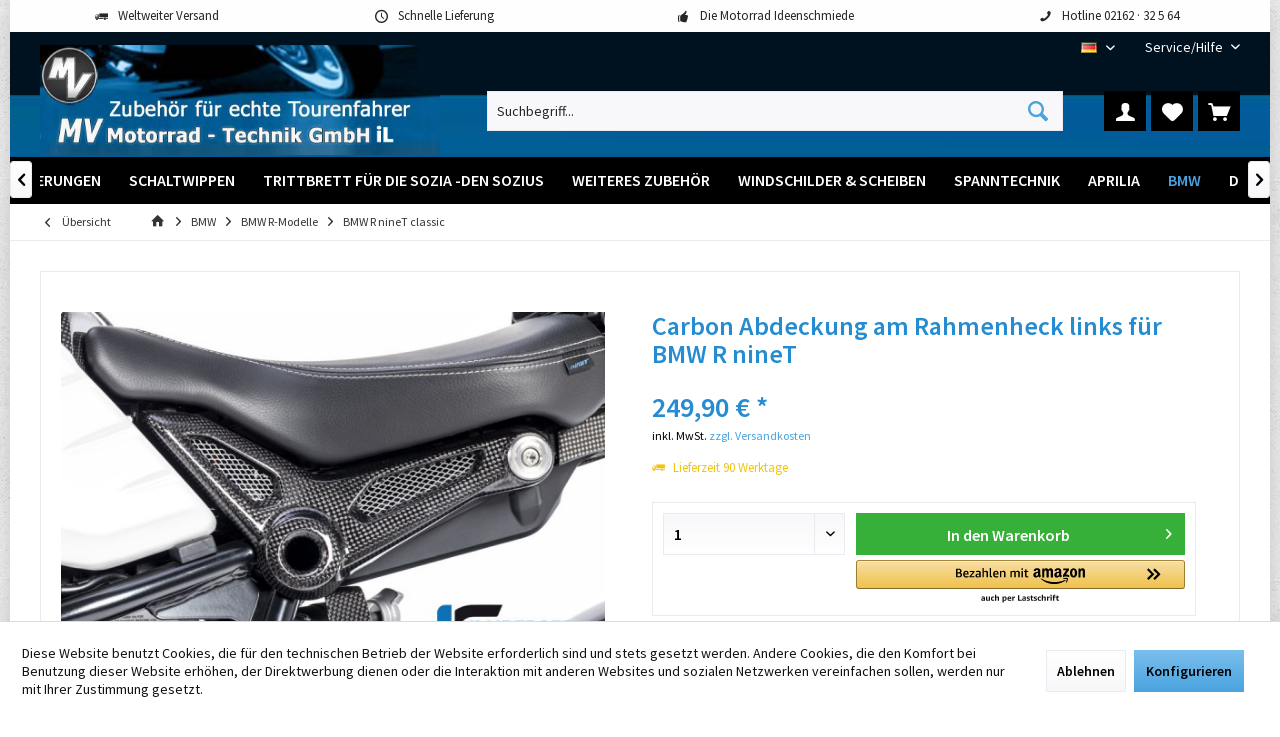

--- FILE ---
content_type: text/html; charset=UTF-8
request_url: https://www.mv-motorrad.de/carbon-abdeckung-am-rahmenheck-links-bmw-rninet-ab-2017.htm
body_size: 21138
content:
<!DOCTYPE html>
<html class="no-js" lang="de" itemscope="itemscope" itemtype="https://schema.org/WebPage">
<head>
<meta charset="utf-8">
<meta name="author" content="" />
<meta name="robots" content="index,follow" />
<meta name="revisit-after" content="15 days" />
<meta name="keywords" content="Rahmenheck, Abdeckung, BMW, nineT, Carbon, Material, Richtlinien, Autoklaven, komplett, Prepreg, (siehe, FAQ), Schritt, gefertigt, nächsten, wurde, uns, üblich, Schutz, Umwelteinflüße" />
<meta name="description" content="Die linke Abdeckung am Rahmenheck für die BMW R nineT Baureihe. Im Vordergrund stehen Gewichtsersparnis (in der Regel Einsparung von ca. 70% im Vergleich zum originalen Bauteil) und höhere Steifigkeit. Jetzt günstig kaufen bei MV-Motorrad.de" />
<meta property="og:type" content="product" />
<meta property="og:site_name" content="MV Motorrad-Technik GmbH iL." />
<meta property="og:url" content="https://www.mv-motorrad.de/carbon-abdeckung-am-rahmenheck-links-bmw-rninet-ab-2017.htm" />
<meta property="og:title" content="Carbon Abdeckung am Rahmenheck links für BMW R nineT" />
<meta property="og:description" content="Carbon Abdeckung am Rahmenheck links für BMW R nineT ab 2017
Die linke Abdeckung am Rahmenheck für die BMW R nineT Baureihe
Im Vordergrund stehen Gewichtsersparnis (in der Regel Einsparung von ca. 70% im Vergleich zum originalen Bauteil) und höhere…" />
<meta property="og:image" content="https://www.mv-motorrad.de/media/image/bb/e1/7e/carbon-abdeckung-am-rahmenheck-links-bmw-rninet-ab-2017-bild01.jpg" />
<meta property="product:brand" content="Ilmberger" />
<meta property="product:price" content="249,90" />
<meta property="product:product_link" content="https://www.mv-motorrad.de/carbon-abdeckung-am-rahmenheck-links-bmw-rninet-ab-2017.htm" />
<meta name="twitter:card" content="product" />
<meta name="twitter:site" content="MV Motorrad-Technik GmbH iL." />
<meta name="twitter:title" content="Carbon Abdeckung am Rahmenheck links für BMW R nineT" />
<meta name="twitter:description" content="Carbon Abdeckung am Rahmenheck links für BMW R nineT ab 2017
Die linke Abdeckung am Rahmenheck für die BMW R nineT Baureihe
Im Vordergrund stehen Gewichtsersparnis (in der Regel Einsparung von ca. 70% im Vergleich zum originalen Bauteil) und höhere…" />
<meta name="twitter:image" content="https://www.mv-motorrad.de/media/image/bb/e1/7e/carbon-abdeckung-am-rahmenheck-links-bmw-rninet-ab-2017-bild01.jpg" />
<meta itemprop="copyrightHolder" content="MV Motorrad-Technik GmbH iL." />
<meta itemprop="copyrightYear" content="2014" />
<meta itemprop="isFamilyFriendly" content="True" />
<meta itemprop="image" content="https://www.mv-motorrad.de/media/image/7e/ae/0c/logo-mv-motorrad-il.jpg" />
<meta name="viewport" content="width=device-width, initial-scale=1.0">
<meta name="mobile-web-app-capable" content="yes">
<meta name="apple-mobile-web-app-title" content="MV Motorrad-Technik GmbH iL.">
<meta name="apple-mobile-web-app-capable" content="yes">
<meta name="apple-mobile-web-app-status-bar-style" content="default">
<link rel="alternate" hreflang="de-DE" href="https://www.mv-motorrad.de/carbon-abdeckung-am-rahmenheck-links-bmw-rninet-ab-2017.htm" />
<link rel="alternate" hreflang="en-GB" href="https://www.mv-motorrad.de/en/carbon-abdeckung-am-rahmenheck-links-bmw-rninet-ab-2017.htm" />
<link rel="alternate" hreflang="fr-FR" href="https://www.mv-motorrad.de/fr/carbon-abdeckung-am-rahmenheck-links-bmw-rninet-ab-2017.htm" />
<link rel="alternate" hreflang="it-IT" href="https://www.mv-motorrad.de/it/carbon-abdeckung-am-rahmenheck-links-bmw-rninet-ab-2017.htm" />
<link rel="alternate" hreflang="es-ES" href="https://www.mv-motorrad.de/es/carbon-abdeckung-am-rahmenheck-links-bmw-rninet-ab-2017.htm" />
<link rel="apple-touch-icon-precomposed" href="https://www.mv-motorrad.de/media/unknown/d9/0c/f4/favicon.ico">
<link rel="shortcut icon" href="https://www.mv-motorrad.de/media/unknown/d9/0c/f4/favicon.ico">
<meta name="msapplication-navbutton-color" content="#4AA3DF" />
<meta name="application-name" content="MV Motorrad-Technik GmbH iL." />
<meta name="msapplication-starturl" content="https://www.mv-motorrad.de/" />
<meta name="msapplication-window" content="width=1024;height=768" />
<meta name="msapplication-TileImage" content="https://www.mv-motorrad.de/media/unknown/d9/0c/f4/favicon.ico">
<meta name="msapplication-TileColor" content="#4AA3DF">
<meta name="theme-color" content="#F7B906">
<link rel="canonical" href="https://www.mv-motorrad.de/carbon-abdeckung-am-rahmenheck-links-bmw-rninet-ab-2017.htm" />
<title itemprop="name">Carbon Abdeckung am Rahmenheck links für BMW R nineT ab 2017 | MV Motorrad-Technik GmbH iL.</title>
<link href="/web/cache/1762842541_045870ad805625f90f9a0f4fb146e8da.css" media="all" rel="stylesheet" type="text/css" />
</head>
<body class="is--ctl-detail is--act-index tcinntheme themeware-fit layout-boxed boxedshadow gwfont1 gwfont2 headtyp-3 header-3 no-sticky amazon-pay-listing-buttons" data-dvsn-context-selection-status="true" data-dvsn-context-selection-status-url="/widgets/DvsnContextSelection/getStatus" data-dvsn-context-selection-modal-url="/widgets/DvsnContextSelection/getModalContent" data-dvsn-context-selection-submit-url="/widgets/DvsnContextSelection/setContext">
<div data-paypalUnifiedMetaDataContainer="true" data-paypalUnifiedRestoreOrderNumberUrl="https://www.mv-motorrad.de/widgets/PaypalUnifiedOrderNumber/restoreOrderNumber" class="is--hidden">
</div>
<div class="page-wrap">
<noscript class="noscript-main">
<div class="alert is--warning">
<div class="alert--icon">
<i class="icon--element icon--warning"></i>
</div>
<div class="alert--content">
Um MV&#x20;Motorrad-Technik&#x20;GmbH&#x20;iL. in vollem Umfang nutzen zu k&ouml;nnen, empfehlen wir Ihnen Javascript in Ihrem Browser zu aktiveren.
</div>
</div>
</noscript>
<header class="header-main mobil-usp header-bg-image">
<div class="topbar--features">
<div>
<div class="feature-1 b280 b478 b767 b1023 b1259"><i class="icon--truck"></i><span>Weltweiter Versand</span></div>
<div class="feature-2 b767 b1023 b1259"><i class="icon--clock"></i><span>Schnelle Lieferung</span></div>
<div class="feature-3 b1023 b1259"><i class="icon--thumbsup"></i><span>Die Motorrad Ideenschmiede</span></div>
<div class="feature-4 b1259"><i class="icon--phone"></i><span>Hotline 02162 · 32 5 64</span></div>
</div>
</div>
<div class="topbar top-bar no-link-text">
<div class="top-bar--navigation" role="menubar">

            <div class="top-bar--language navigation--entry">
            
                                    <form method="post" class="language--form">
                        
                            <div class="field--select">
                                                                
                                    
								 											                                    	<div class="language--flag de_DE">DE</div>
                                	                                
                                                                
                                    <select name="__shop" class="language--select" data-auto-submit="true">
                                                                                                                        
                                            
																																			<option value="1" selected="selected">
													DE
												</option>
											                                        
										                                                                                
                                            
																																			<option value="3" >
													EN
												</option>
											                                        
										                                                                                
                                            
																																			<option value="4" >
													FR
												</option>
											                                        
										                                                                                
                                            
																																			<option value="5" >
													IT
												</option>
											                                        
										                                                                                
                                            
																																			<option value="6" >
													ES
												</option>
											                                        
										                                    </select>
                                
                                <input type="hidden" name="__redirect" value="1">
                                
                                <span class="arrow"></span>
                            </div>
                        
                    </form>
                            
        </div>
    



    

<div class="navigation--entry entry--service has--drop-down" role="menuitem" aria-haspopup="true" data-drop-down-menu="true">
<span class="service--display">Service/Hilfe</span>
            <ul class="service--list is--rounded" role="menu">
                            <li class="service--entry" role="menuitem">
                    <a class="service--link" href="javascript:openCookieConsentManager()" title="Cookie-Einstellungen" >
                        Cookie-Einstellungen
                    </a>
                </li>
                            <li class="service--entry" role="menuitem">
                    <a class="service--link" href="https://www.mv-motorrad.de/registerFC/index/sValidation/H" title="Händler-Login" >
                        Händler-Login
                    </a>
                </li>
                            <li class="service--entry" role="menuitem">
                    <a class="service--link" href="https://www.mv-motorrad.de/Zahlung" title="Zahlung" >
                        Zahlung
                    </a>
                </li>
                            <li class="service--entry" role="menuitem">
                    <a class="service--link" href="https://www.mv-motorrad.de/Kontaktformular" title="Kontakt" target="_self">
                        Kontakt
                    </a>
                </li>
                            <li class="service--entry" role="menuitem">
                    <a class="service--link" href="https://www.mv-motorrad.de/Lieferung-und-Versandkosten" title="Lieferung und Versandkosten " >
                        Lieferung und Versandkosten 
                    </a>
                </li>
                            <li class="service--entry" role="menuitem">
                    <a class="service--link" href="https://www.mv-motorrad.de/Widerrufsrecht" title="Widerrufsrecht" >
                        Widerrufsrecht
                    </a>
                </li>
                            <li class="service--entry" role="menuitem">
                    <a class="service--link" href="https://www.mv-motorrad.de/Datenschutz" title="Datenschutz" >
                        Datenschutz
                    </a>
                </li>
                            <li class="service--entry" role="menuitem">
                    <a class="service--link" href="https://www.mv-motorrad.de/Allgem.-Kaeuferinformation/AGB-fuer-B2B-Kunden" title="Allgem. Käuferinformation / AGB für B2B-Kunden" >
                        Allgem. Käuferinformation / AGB für B2B-Kunden
                    </a>
                </li>
                            <li class="service--entry" role="menuitem">
                    <a class="service--link" href="https://www.mv-motorrad.de/Allgem.-Kaeuferinformation/AGB-fuer-Endkunden" title="Allgem. Käuferinformation / AGB für Endkunden" >
                        Allgem. Käuferinformation / AGB für Endkunden
                    </a>
                </li>
                            <li class="service--entry" role="menuitem">
                    <a class="service--link" href="https://www.mv-motorrad.de/Impressum" title="Impressum" >
                        Impressum
                    </a>
                </li>
                    </ul>
    

</div>
</div>
<div class="header-container">
<div class="header-logo-and-suche">
<div class="logo hover-typ-1" role="banner">
<a class="logo--link" href="https://www.mv-motorrad.de/" title="MV Motorrad-Technik GmbH iL. - zur Startseite wechseln">
<picture>
<source srcset="https://www.mv-motorrad.de/media/image/7e/ae/0c/logo-mv-motorrad-il.jpg" media="(min-width: 78.75em)">
<source srcset="https://www.mv-motorrad.de/media/image/7e/ae/0c/logo-mv-motorrad-il.jpg" media="(min-width: 64em)">
<source srcset="https://www.mv-motorrad.de/media/image/7e/ae/0c/logo-mv-motorrad-il.jpg" media="(min-width: 48em)">
<img srcset="https://www.mv-motorrad.de/media/image/7e/ae/0c/logo-mv-motorrad-il.jpg" alt="MV Motorrad-Technik GmbH iL. - zur Startseite wechseln" title="MV Motorrad-Technik GmbH iL. - zur Startseite wechseln"/>
</picture>
</a>
</div>
</div>
<div id="header--searchform" data-search="true" aria-haspopup="true">
<form action="/search" method="get" class="main-search--form">
<input type="search" name="sSearch" class="main-search--field" autocomplete="off" autocapitalize="off" placeholder="Suchbegriff..." maxlength="30" />
<button type="submit" class="main-search--button">
<i class="icon--search"></i>
<span class="main-search--text"></span>
</button>
<div class="form--ajax-loader">&nbsp;</div>
</form>
<div class="main-search--results"></div>
</div>
<div class="notepad-and-cart top-bar--navigation">





	<div class="navigation--entry entry--cart" role="menuitem">
		<a class="is--icon-left cart--link titletooltip" href="https://www.mv-motorrad.de/checkout/cart" title="Warenkorb">
			<i class="icon--basket"></i>
			<span class="cart--display">
									Warenkorb
							</span>
            
            <span class="badge is--minimal cart--quantity is--hidden">0</span>
            
					</a>
		<div class="ajax-loader">&nbsp;</div>
	</div>





            <div class="navigation--entry entry--notepad" role="menuitem">
            <a href="https://www.mv-motorrad.de/note" title="Merkzettel">
                <i class="icon--heart"></i>
                                <span class="notepad--name">
                    Merkzettel
                </span>
            </a>
        </div>
    



				
			<div id="useraccountmenu" title="Kundenkonto" class="navigation--entry account-dropdown has--drop-down" role="menuitem" data-offcanvas="true" data-offcanvasselector=".account-dropdown-container">
				<span class="account--display">
					<i class="icon--account"></i> <span class="name--account">Mein Konto</span>
				</span>
				<div class="account-dropdown-container">
				 	<div class="entry--close-off-canvas">
						<a href="#close-account-menu" class="account--close-off-canvas" title="Menü schließen">
							Menü schließen <i class="icon--arrow-right"></i>
						</a>
					</div>
					<span>Kundenkonto</span>
					<a href="https://www.mv-motorrad.de/account" title="Mein Konto" class="anmelden--button btn is--primary service--link">Anmelden</a>
					<div class="registrieren-container">oder <a href="https://www.mv-motorrad.de/account" title="Mein Konto" class="service--link">registrieren</a></div>
					<div class="infotext-container">Nach der Anmeldung, können Sie hier auf Ihren Kundenbereich zugreifen.</div>
				</div>
			</div>

			



<div class="navigation--entry entry--compare is--hidden" role="menuitem" aria-haspopup="true" data-drop-down-menu="true">
<div>


    
</div>
</div>
</div>
<div class="navigation--entry entry--menu-left" role="menuitem">
<a class="entry--link entry--trigger is--icon-left" href="#offcanvas--left" data-offcanvas="true" data-offCanvasSelector=".sidebar-main">
<i class="icon--menu"></i> <span class="menu--name">Menü</span>
</a>
</div>
</div>
</div>
<div class="headbar">
<nav class="navigation-main hide-kategorie-button hover-typ-2 font-family-sekundary" data-tc-menu-headline="false" data-tc-menu-text="false">
<div data-menu-scroller="true" data-listSelector=".navigation--list.container" data-viewPortSelector=".navigation--list-wrapper" data-stickyMenu="true" data-stickyMenuTablet="0" data-stickyMenuPhone="0" data-stickyMenuPosition="400" data-stickyMenuDuration="300" >
<div class="navigation--list-wrapper">
<ul class="navigation--list container" role="menubar" itemscope="itemscope" itemtype="https://schema.org/SiteNavigationElement">
<li class="navigation--entry is--home homeiconlink" role="menuitem">
<a class="navigation--link is--first" href="https://www.mv-motorrad.de/" title="Home" itemprop="url">
<i itemprop="name" class="icon--house"></i>
</a>
</li><li class="navigation--entry" role="menuitem"><a class="navigation--link" href="https://www.mv-motorrad.de/lenkererhoehungen-mit-versatz" title="Lenkererhöhungen und Lenker näher" aria-label="Lenkererhöhungen und Lenker näher" itemprop="url"><span itemprop="name">Lenkererhöhungen und Lenker näher</span></a></li><li class="navigation--entry" role="menuitem"><a class="navigation--link" href="https://www.mv-motorrad.de/fussrasten" title="Fußrasten" aria-label="Fußrasten" itemprop="url"><span itemprop="name">Fußrasten</span></a></li><li class="navigation--entry" role="menuitem"><a class="navigation--link" href="https://www.mv-motorrad.de/Halterungen+fuer+GPS+und+andere+Geraete/" title="Navi-GPS Halterungen" aria-label="Navi-GPS Halterungen" itemprop="url"><span itemprop="name">Navi-GPS Halterungen</span></a></li><li class="navigation--entry" role="menuitem"><a class="navigation--link" href="https://www.mv-motorrad.de/schaltwippen" title="Schaltwippen" aria-label="Schaltwippen" itemprop="url"><span itemprop="name">Schaltwippen</span></a></li><li class="navigation--entry" role="menuitem"><a class="navigation--link" href="https://www.mv-motorrad.de/Trittbretter/" title="Trittbrett für die Sozia -den Sozius" aria-label="Trittbrett für die Sozia -den Sozius" itemprop="url"><span itemprop="name">Trittbrett für die Sozia -den Sozius</span></a></li><li class="navigation--entry" role="menuitem"><a class="navigation--link" href="https://www.mv-motorrad.de/Weiteres+Zubehoer/" title="Weiteres Zubehör" aria-label="Weiteres Zubehör" itemprop="url"><span itemprop="name">Weiteres Zubehör</span></a></li><li class="navigation--entry" role="menuitem"><a class="navigation--link" href="https://www.mv-motorrad.de/Top+Windschilder+und+Scheiben/" title="Windschilder & Scheiben" aria-label="Windschilder & Scheiben" itemprop="url"><span itemprop="name">Windschilder & Scheiben</span></a></li><li class="navigation--entry" role="menuitem"><a class="navigation--link" href="https://www.mv-motorrad.de/Spanntechnik/" title="Spanntechnik" aria-label="Spanntechnik" itemprop="url"><span itemprop="name">Spanntechnik</span></a></li><li class="navigation--entry" role="menuitem"><a class="navigation--link" href="https://www.mv-motorrad.de/Aprilia/" title="Aprilia" aria-label="Aprilia" itemprop="url"><span itemprop="name">Aprilia</span></a></li><li class="navigation--entry is--active" role="menuitem"><a class="navigation--link is--active" href="https://www.mv-motorrad.de/cat/index/sCategory/12" title="BMW" aria-label="BMW" itemprop="url"><span itemprop="name">BMW</span></a></li><li class="navigation--entry" role="menuitem"><a class="navigation--link" href="https://www.mv-motorrad.de/Ducati/" title="Ducati" aria-label="Ducati" itemprop="url"><span itemprop="name">Ducati</span></a></li><li class="navigation--entry" role="menuitem"><a class="navigation--link" href="https://www.mv-motorrad.de/Honda/" title="Honda" aria-label="Honda" itemprop="url"><span itemprop="name">Honda</span></a></li><li class="navigation--entry" role="menuitem"><a class="navigation--link" href="https://www.mv-motorrad.de/Kawasaki/" title="Kawasaki" aria-label="Kawasaki" itemprop="url"><span itemprop="name">Kawasaki</span></a></li><li class="navigation--entry" role="menuitem"><a class="navigation--link" href="https://www.mv-motorrad.de/Moto+Guzzi/" title="Moto Guzzi" aria-label="Moto Guzzi" itemprop="url"><span itemprop="name">Moto Guzzi</span></a></li><li class="navigation--entry" role="menuitem"><a class="navigation--link" href="https://www.mv-motorrad.de/Piaggio/" title="Piaggio" aria-label="Piaggio" itemprop="url"><span itemprop="name">Piaggio</span></a></li><li class="navigation--entry" role="menuitem"><a class="navigation--link" href="https://www.mv-motorrad.de/Suzuki/" title="Suzuki" aria-label="Suzuki" itemprop="url"><span itemprop="name">Suzuki</span></a></li><li class="navigation--entry" role="menuitem"><a class="navigation--link" href="https://www.mv-motorrad.de/Triumph/" title="Triumph" aria-label="Triumph" itemprop="url"><span itemprop="name">Triumph</span></a></li><li class="navigation--entry" role="menuitem"><a class="navigation--link" href="https://www.mv-motorrad.de/Yamaha/" title="Yamaha" aria-label="Yamaha" itemprop="url"><span itemprop="name">Yamaha</span></a></li>            </ul>
</div>
<div class="advanced-menu" data-advanced-menu="true" data-hoverDelay="250">
<div class="menu--container">
<div class="button-container">
<a href="https://www.mv-motorrad.de/lenkererhoehungen-mit-versatz" class="button--category" aria-label="Zur Kategorie Lenkererhöhungen und Lenker näher" title="Zur Kategorie Lenkererhöhungen und Lenker näher">
<i class="icon--arrow-right"></i>
Zur Kategorie Lenkererhöhungen und Lenker näher
</a>
<span class="button--close">
<i class="icon--cross"></i>
</span>
</div>
</div>
<div class="menu--container">
<div class="button-container">
<a href="https://www.mv-motorrad.de/fussrasten" class="button--category" aria-label="Zur Kategorie Fußrasten" title="Zur Kategorie Fußrasten">
<i class="icon--arrow-right"></i>
Zur Kategorie Fußrasten
</a>
<span class="button--close">
<i class="icon--cross"></i>
</span>
</div>
</div>
<div class="menu--container">
<div class="button-container">
<a href="https://www.mv-motorrad.de/Halterungen+fuer+GPS+und+andere+Geraete/" class="button--category" aria-label="Zur Kategorie Navi-GPS Halterungen" title="Zur Kategorie Navi-GPS Halterungen">
<i class="icon--arrow-right"></i>
Zur Kategorie Navi-GPS Halterungen
</a>
<span class="button--close">
<i class="icon--cross"></i>
</span>
</div>
</div>
<div class="menu--container">
<div class="button-container">
<a href="https://www.mv-motorrad.de/schaltwippen" class="button--category" aria-label="Zur Kategorie Schaltwippen" title="Zur Kategorie Schaltwippen">
<i class="icon--arrow-right"></i>
Zur Kategorie Schaltwippen
</a>
<span class="button--close">
<i class="icon--cross"></i>
</span>
</div>
</div>
<div class="menu--container">
<div class="button-container">
<a href="https://www.mv-motorrad.de/Trittbretter/" class="button--category" aria-label="Zur Kategorie Trittbrett für die Sozia -den Sozius" title="Zur Kategorie Trittbrett für die Sozia -den Sozius">
<i class="icon--arrow-right"></i>
Zur Kategorie Trittbrett für die Sozia -den Sozius
</a>
<span class="button--close">
<i class="icon--cross"></i>
</span>
</div>
</div>
<div class="menu--container">
<div class="button-container">
<a href="https://www.mv-motorrad.de/Weiteres+Zubehoer/" class="button--category" aria-label="Zur Kategorie Weiteres Zubehör" title="Zur Kategorie Weiteres Zubehör">
<i class="icon--arrow-right"></i>
Zur Kategorie Weiteres Zubehör
</a>
<span class="button--close">
<i class="icon--cross"></i>
</span>
</div>
<div class="content--wrapper has--content">
<ul class="menu--list menu--level-0 columns--4" style="width: 100%;">
<li class="menu--list-item item--level-0" style="width: 100%">
<a href="https://www.mv-motorrad.de/Weiteres+Zubehoer/Carbon/" class="menu--list-item-link" aria-label="Carbon" title="Carbon">Carbon</a>
</li>
<li class="menu--list-item item--level-0" style="width: 100%">
<a href="https://www.mv-motorrad.de/Weiteres+Zubehoer/Halogen+und+Nebelzusatzleuchten/" class="menu--list-item-link" aria-label="" title=""></a>
<ul class="menu--list menu--level-1 columns--4">
<li class="menu--list-item item--level-1">
<a href="https://www.mv-motorrad.de/Weiteres-Zubehoer//Lampen/" class="menu--list-item-link" aria-label="Lampen" title="Lampen">Lampen</a>
</li>
</ul>
</li>
<li class="menu--list-item item--level-0" style="width: 100%">
<a href="https://www.mv-motorrad.de/Weiteres+Zubehoer/Weiteres+Zubehoer/" class="menu--list-item-link" aria-label="Sonstiges" title="Sonstiges">Sonstiges</a>
</li>
</ul>
</div>
</div>
<div class="menu--container">
<div class="button-container">
<a href="https://www.mv-motorrad.de/Top+Windschilder+und+Scheiben/" class="button--category" aria-label="Zur Kategorie Windschilder &amp; Scheiben" title="Zur Kategorie Windschilder &amp; Scheiben">
<i class="icon--arrow-right"></i>
Zur Kategorie Windschilder & Scheiben
</a>
<span class="button--close">
<i class="icon--cross"></i>
</span>
</div>
<div class="content--wrapper has--content">
<ul class="menu--list menu--level-0 columns--4" style="width: 100%;">
<li class="menu--list-item item--level-0" style="width: 100%">
<a href="https://www.mv-motorrad.de/Top+Windschilder+und+Scheiben/Aprilia/" class="menu--list-item-link" aria-label="Aprilia" title="Aprilia">Aprilia</a>
</li>
<li class="menu--list-item item--level-0" style="width: 100%">
<a href="https://www.mv-motorrad.de/Top+Windschilder+und+Scheiben/BMW/" class="menu--list-item-link" aria-label="BMW" title="BMW">BMW</a>
</li>
<li class="menu--list-item item--level-0" style="width: 100%">
<a href="https://www.mv-motorrad.de/Top+Windschilder+und+Scheiben/Ducati/" class="menu--list-item-link" aria-label="Ducati" title="Ducati">Ducati</a>
</li>
<li class="menu--list-item item--level-0" style="width: 100%">
<a href="https://www.mv-motorrad.de/Top+Windschilder+und+Scheiben/Honda/" class="menu--list-item-link" aria-label="Honda" title="Honda">Honda</a>
</li>
<li class="menu--list-item item--level-0" style="width: 100%">
<a href="https://www.mv-motorrad.de/Top+Windschilder+und+Scheiben/Kawasaki/" class="menu--list-item-link" aria-label="Kawasaki" title="Kawasaki">Kawasaki</a>
</li>
<li class="menu--list-item item--level-0" style="width: 100%">
<a href="https://www.mv-motorrad.de/Top+Windschilder+und+Scheiben/KTM/" class="menu--list-item-link" aria-label="KTM" title="KTM">KTM</a>
</li>
<li class="menu--list-item item--level-0" style="width: 100%">
<a href="https://www.mv-motorrad.de/Top+Windschilder+und+Scheiben/Moto+Guzzi/" class="menu--list-item-link" aria-label="Moto Guzzi" title="Moto Guzzi">Moto Guzzi</a>
</li>
<li class="menu--list-item item--level-0" style="width: 100%">
<a href="https://www.mv-motorrad.de/Top+Windschilder+und+Scheiben/Suzuki/" class="menu--list-item-link" aria-label="Suzuki" title="Suzuki">Suzuki</a>
</li>
<li class="menu--list-item item--level-0" style="width: 100%">
<a href="https://www.mv-motorrad.de/Top+Windschilder+und+Scheiben/Triumph/" class="menu--list-item-link" aria-label="Triumph" title="Triumph">Triumph</a>
</li>
<li class="menu--list-item item--level-0" style="width: 100%">
<a href="https://www.mv-motorrad.de/Top+Windschilder+und+Scheiben/Yamaha/" class="menu--list-item-link" aria-label="Yamaha" title="Yamaha">Yamaha</a>
</li>
</ul>
</div>
</div>
<div class="menu--container">
<div class="button-container">
<a href="https://www.mv-motorrad.de/Spanntechnik/" class="button--category" aria-label="Zur Kategorie Spanntechnik" title="Zur Kategorie Spanntechnik">
<i class="icon--arrow-right"></i>
Zur Kategorie Spanntechnik
</a>
<span class="button--close">
<i class="icon--cross"></i>
</span>
</div>
</div>
<div class="menu--container">
<div class="button-container">
<a href="https://www.mv-motorrad.de/Aprilia/" class="button--category" aria-label="Zur Kategorie Aprilia" title="Zur Kategorie Aprilia">
<i class="icon--arrow-right"></i>
Zur Kategorie Aprilia
</a>
<span class="button--close">
<i class="icon--cross"></i>
</span>
</div>
<div class="content--wrapper has--content">
<ul class="menu--list menu--level-0 columns--4" style="width: 100%;">
<li class="menu--list-item item--level-0" style="width: 100%">
<a href="https://www.mv-motorrad.de/Aprilia/125+Classic/" class="menu--list-item-link" aria-label="Aprilia 125 Classic" title="Aprilia 125 Classic">Aprilia 125 Classic</a>
</li>
<li class="menu--list-item item--level-0" style="width: 100%">
<a href="https://www.mv-motorrad.de/Aprilia/AF1/" class="menu--list-item-link" aria-label="Aprilia AF1" title="Aprilia AF1">Aprilia AF1</a>
</li>
<li class="menu--list-item item--level-0" style="width: 100%">
<a href="https://www.mv-motorrad.de/Aprilia/Caponord/" class="menu--list-item-link" aria-label="Aprilia Caponord" title="Aprilia Caponord">Aprilia Caponord</a>
</li>
<li class="menu--list-item item--level-0" style="width: 100%">
<a href="https://www.mv-motorrad.de/Aprilia/Pegaso/" class="menu--list-item-link" aria-label="Aprilia Pegaso" title="Aprilia Pegaso">Aprilia Pegaso</a>
</li>
<li class="menu--list-item item--level-0" style="width: 100%">
<a href="https://www.mv-motorrad.de/Aprilia/RS/" class="menu--list-item-link" aria-label="Aprilia RS" title="Aprilia RS">Aprilia RS</a>
</li>
<li class="menu--list-item item--level-0" style="width: 100%">
<a href="https://www.mv-motorrad.de/Aprilia/RSV/" class="menu--list-item-link" aria-label="Aprilia RSV" title="Aprilia RSV">Aprilia RSV</a>
</li>
</ul>
</div>
</div>
<div class="menu--container">
<div class="button-container">
<a href="https://www.mv-motorrad.de/cat/index/sCategory/12" class="button--category" aria-label="Zur Kategorie BMW" title="Zur Kategorie BMW">
<i class="icon--arrow-right"></i>
Zur Kategorie BMW
</a>
<span class="button--close">
<i class="icon--cross"></i>
</span>
</div>
<div class="content--wrapper has--content">
<ul class="menu--list menu--level-0 columns--4" style="width: 100%;">
<li class="menu--list-item item--level-0" style="width: 100%">
<a href="https://www.mv-motorrad.de/BMW/F-Modelle/" class="menu--list-item-link" aria-label="BMW F-Modelle" title="BMW F-Modelle">BMW F-Modelle</a>
<ul class="menu--list menu--level-1 columns--4">
<li class="menu--list-item item--level-1">
<a href="https://www.mv-motorrad.de/BMW/F650/" class="menu--list-item-link" aria-label="BMW F650" title="BMW F650">BMW F650</a>
</li>
<li class="menu--list-item item--level-1">
<a href="https://www.mv-motorrad.de/BMW/F700GS/" class="menu--list-item-link" aria-label="BMW F700GS" title="BMW F700GS">BMW F700GS</a>
</li>
<li class="menu--list-item item--level-1">
<a href="https://www.mv-motorrad.de/BMW/F750GS/" class="menu--list-item-link" aria-label="BMW F750GS" title="BMW F750GS">BMW F750GS</a>
</li>
<li class="menu--list-item item--level-1">
<a href="https://www.mv-motorrad.de/BMW/F800GS/" class="menu--list-item-link" aria-label="BMW F800GS" title="BMW F800GS">BMW F800GS</a>
</li>
<li class="menu--list-item item--level-1">
<a href="https://www.mv-motorrad.de/BMW/F850GS/" class="menu--list-item-link" aria-label="BMW F850GS" title="BMW F850GS">BMW F850GS</a>
</li>
<li class="menu--list-item item--level-1">
<a href="https://www.mv-motorrad.de/BMW/F800GT/" class="menu--list-item-link" aria-label="BMW F800GT" title="BMW F800GT">BMW F800GT</a>
</li>
<li class="menu--list-item item--level-1">
<a href="https://www.mv-motorrad.de/BMW/F800R+bis+Bj+2014/" class="menu--list-item-link" aria-label="BMW F800R bis Bj. 2014" title="BMW F800R bis Bj. 2014">BMW F800R bis Bj. 2014</a>
</li>
<li class="menu--list-item item--level-1">
<a href="https://www.mv-motorrad.de/BMW/F800R+ab+Bj+2015/" class="menu--list-item-link" aria-label="BMW F800R ab Bj. 2015" title="BMW F800R ab Bj. 2015">BMW F800R ab Bj. 2015</a>
</li>
<li class="menu--list-item item--level-1">
<a href="https://www.mv-motorrad.de/BMW/F800S/" class="menu--list-item-link" aria-label="BMW F800S" title="BMW F800S">BMW F800S</a>
</li>
<li class="menu--list-item item--level-1">
<a href="https://www.mv-motorrad.de/BMW/F800ST/" class="menu--list-item-link" aria-label="BMW F800ST" title="BMW F800ST">BMW F800ST</a>
</li>
<li class="menu--list-item item--level-1">
<a href="https://www.mv-motorrad.de/BMW/F900XR/" class="menu--list-item-link" aria-label="BMW F900R / F900XR" title="BMW F900R / F900XR">BMW F900R / F900XR</a>
</li>
</ul>
</li>
<li class="menu--list-item item--level-0" style="width: 100%">
<a href="https://www.mv-motorrad.de/BMW/G310GS/" class="menu--list-item-link" aria-label="BMW G310GS" title="BMW G310GS">BMW G310GS</a>
</li>
<li class="menu--list-item item--level-0" style="width: 100%">
<a href="https://www.mv-motorrad.de/BMW/G310R/" class="menu--list-item-link" aria-label="BMW G310R" title="BMW G310R">BMW G310R</a>
</li>
<li class="menu--list-item item--level-0" style="width: 100%">
<a href="https://www.mv-motorrad.de/BMW/HP2/" class="menu--list-item-link" aria-label="BMW HP2" title="BMW HP2">BMW HP2</a>
</li>
<li class="menu--list-item item--level-0" style="width: 100%">
<a href="https://www.mv-motorrad.de/BMW/K-Modelle/" class="menu--list-item-link" aria-label="BMW K-Modelle" title="BMW K-Modelle">BMW K-Modelle</a>
<ul class="menu--list menu--level-1 columns--4">
<li class="menu--list-item item--level-1">
<a href="https://www.mv-motorrad.de/BMW/K1/" class="menu--list-item-link" aria-label="BMW K1" title="BMW K1">BMW K1</a>
</li>
<li class="menu--list-item item--level-1">
<a href="https://www.mv-motorrad.de/BMW/K75/" class="menu--list-item-link" aria-label="BMW K75" title="BMW K75">BMW K75</a>
</li>
<li class="menu--list-item item--level-1">
<a href="https://www.mv-motorrad.de/BMW/K100/" class="menu--list-item-link" aria-label="BMW K100" title="BMW K100">BMW K100</a>
</li>
<li class="menu--list-item item--level-1">
<a href="https://www.mv-motorrad.de/BMW/K100RT/" class="menu--list-item-link" aria-label="BMW K100RT" title="BMW K100RT">BMW K100RT</a>
</li>
<li class="menu--list-item item--level-1">
<a href="https://www.mv-motorrad.de/BMW/K100LT/" class="menu--list-item-link" aria-label="BMW K100LT" title="BMW K100LT">BMW K100LT</a>
</li>
<li class="menu--list-item item--level-1">
<a href="https://www.mv-motorrad.de/BMW/K100RS/" class="menu--list-item-link" aria-label="BMW K100RS" title="BMW K100RS">BMW K100RS</a>
</li>
<li class="menu--list-item item--level-1">
<a href="https://www.mv-motorrad.de/BMW/K1100LT/" class="menu--list-item-link" aria-label="BMW K1100LT" title="BMW K1100LT">BMW K1100LT</a>
</li>
<li class="menu--list-item item--level-1">
<a href="https://www.mv-motorrad.de/BMW/K1100RS/" class="menu--list-item-link" aria-label="BMW K1100RS" title="BMW K1100RS">BMW K1100RS</a>
</li>
<li class="menu--list-item item--level-1">
<a href="https://www.mv-motorrad.de/BMW/K1200GT+bis+Bj+2005/" class="menu--list-item-link" aria-label="BMW K1200GT bis Bj. 2005" title="BMW K1200GT bis Bj. 2005">BMW K1200GT bis Bj. 2005</a>
</li>
<li class="menu--list-item item--level-1">
<a href="https://www.mv-motorrad.de/BMW/K1200GT+ab+Bj+2006/" class="menu--list-item-link" aria-label="BMW K1200GT ab Bj. 2006" title="BMW K1200GT ab Bj. 2006">BMW K1200GT ab Bj. 2006</a>
</li>
<li class="menu--list-item item--level-1">
<a href="https://www.mv-motorrad.de/BMW/K1200LT/" class="menu--list-item-link" aria-label="BMW K1200LT" title="BMW K1200LT">BMW K1200LT</a>
</li>
<li class="menu--list-item item--level-1">
<a href="https://www.mv-motorrad.de/BMW/K1200R/" class="menu--list-item-link" aria-label="BMW K1200R" title="BMW K1200R">BMW K1200R</a>
</li>
<li class="menu--list-item item--level-1">
<a href="https://www.mv-motorrad.de/BMW/K1200R+Sport/" class="menu--list-item-link" aria-label="BMW K1200R Sport" title="BMW K1200R Sport">BMW K1200R Sport</a>
</li>
<li class="menu--list-item item--level-1">
<a href="https://www.mv-motorrad.de/BMW/K1200RS/" class="menu--list-item-link" aria-label="BMW K1200RS" title="BMW K1200RS">BMW K1200RS</a>
</li>
<li class="menu--list-item item--level-1">
<a href="https://www.mv-motorrad.de/BMW/K1200S/" class="menu--list-item-link" aria-label="BMW K1200S" title="BMW K1200S">BMW K1200S</a>
</li>
<li class="menu--list-item item--level-1">
<a href="https://www.mv-motorrad.de/BMW/K1300GT/" class="menu--list-item-link" aria-label="BMW K1300GT" title="BMW K1300GT">BMW K1300GT</a>
</li>
<li class="menu--list-item item--level-1">
<a href="https://www.mv-motorrad.de/BMW/K1300R/" class="menu--list-item-link" aria-label="BMW K1300R" title="BMW K1300R">BMW K1300R</a>
</li>
<li class="menu--list-item item--level-1">
<a href="https://www.mv-motorrad.de/BMW/K1300S/" class="menu--list-item-link" aria-label="BMW K1300S" title="BMW K1300S">BMW K1300S</a>
</li>
<li class="menu--list-item item--level-1">
<a href="https://www.mv-motorrad.de/BMW/K1600B+Bagger/" class="menu--list-item-link" aria-label="BMW K1600B Bagger" title="BMW K1600B Bagger">BMW K1600B Bagger</a>
</li>
<li class="menu--list-item item--level-1">
<a href="https://www.mv-motorrad.de/BMW/K1600GT/" class="menu--list-item-link" aria-label="BMW K1600GT" title="BMW K1600GT">BMW K1600GT</a>
</li>
<li class="menu--list-item item--level-1">
<a href="https://www.mv-motorrad.de/BMW/K1600GTL/" class="menu--list-item-link" aria-label="BMW K1600GTL" title="BMW K1600GTL">BMW K1600GTL</a>
</li>
</ul>
</li>
<li class="menu--list-item item--level-0" style="width: 100%">
<a href="https://www.mv-motorrad.de/BMW/R-Modelle/" class="menu--list-item-link" aria-label="BMW R-Modelle" title="BMW R-Modelle">BMW R-Modelle</a>
<ul class="menu--list menu--level-1 columns--4">
<li class="menu--list-item item--level-1">
<a href="https://www.mv-motorrad.de/BMW/R100GS/" class="menu--list-item-link" aria-label="BMW R100GS" title="BMW R100GS">BMW R100GS</a>
</li>
<li class="menu--list-item item--level-1">
<a href="https://www.mv-motorrad.de/BMW/R850C-R1200C/" class="menu--list-item-link" aria-label="BMW R850C-R1200C" title="BMW R850C-R1200C">BMW R850C-R1200C</a>
</li>
<li class="menu--list-item item--level-1">
<a href="https://www.mv-motorrad.de/BMW/R850GS-R1100GS/" class="menu--list-item-link" aria-label="BMW R850GS-R1100GS" title="BMW R850GS-R1100GS">BMW R850GS-R1100GS</a>
</li>
<li class="menu--list-item item--level-1">
<a href="https://www.mv-motorrad.de/BMW/R850R-R1100R/" class="menu--list-item-link" aria-label="BMW R850R-R1100R" title="BMW R850R-R1100R">BMW R850R-R1100R</a>
</li>
<li class="menu--list-item item--level-1">
<a href="https://www.mv-motorrad.de/BMW/R850R-R1150R/" class="menu--list-item-link" aria-label="BMW R850R-R1150R" title="BMW R850R-R1150R">BMW R850R-R1150R</a>
</li>
<li class="menu--list-item item--level-1">
<a href="https://www.mv-motorrad.de/BMW/R1100RS/" class="menu--list-item-link" aria-label="BMW R1100RS" title="BMW R1100RS">BMW R1100RS</a>
</li>
<li class="menu--list-item item--level-1">
<a href="https://www.mv-motorrad.de/BMW/R1100RT/" class="menu--list-item-link" aria-label="BMW R1100RT" title="BMW R1100RT">BMW R1100RT</a>
</li>
<li class="menu--list-item item--level-1">
<a href="https://www.mv-motorrad.de/BMW/R1100S/" class="menu--list-item-link" aria-label="BMW R1100S" title="BMW R1100S">BMW R1100S</a>
</li>
<li class="menu--list-item item--level-1">
<a href="https://www.mv-motorrad.de/BMW/R1150GS/" class="menu--list-item-link" aria-label="BMW R1150GS" title="BMW R1150GS">BMW R1150GS</a>
</li>
<li class="menu--list-item item--level-1">
<a href="https://www.mv-motorrad.de/BMW/R1150RS/" class="menu--list-item-link" aria-label="BMW R1150RS" title="BMW R1150RS">BMW R1150RS</a>
</li>
<li class="menu--list-item item--level-1">
<a href="https://www.mv-motorrad.de/BMW/R1150RT/" class="menu--list-item-link" aria-label="BMW R1150RT" title="BMW R1150RT">BMW R1150RT</a>
</li>
<li class="menu--list-item item--level-1">
<a href="https://www.mv-motorrad.de/BMW/BMW-R-Modelle/BMW-R12/" class="menu--list-item-link" aria-label="BMW R12" title="BMW R12">BMW R12</a>
</li>
<li class="menu--list-item item--level-1">
<a href="https://www.mv-motorrad.de/BMW/BMW-R-Modelle/BMW-R12nineT/" class="menu--list-item-link" aria-label="BMW R12nineT" title="BMW R12nineT">BMW R12nineT</a>
</li>
<li class="menu--list-item item--level-1">
<a href="https://www.mv-motorrad.de/BMW/R1200GS+bis+Bj+2007/" class="menu--list-item-link" aria-label="BMW R1200GS bis Bj. 2007" title="BMW R1200GS bis Bj. 2007">BMW R1200GS bis Bj. 2007</a>
</li>
<li class="menu--list-item item--level-1">
<a href="https://www.mv-motorrad.de/BMW/R1200GS+Bj+2008+bis+2012/" class="menu--list-item-link" aria-label="BMW R1200GS Bj. 2008 bis 2012" title="BMW R1200GS Bj. 2008 bis 2012">BMW R1200GS Bj. 2008 bis 2012</a>
</li>
<li class="menu--list-item item--level-1">
<a href="https://www.mv-motorrad.de/BMW/R1200GS+Bj+2013/" class="menu--list-item-link" aria-label="BMW R1200GS Bj. 2013" title="BMW R1200GS Bj. 2013">BMW R1200GS Bj. 2013</a>
</li>
<li class="menu--list-item item--level-1">
<a href="https://www.mv-motorrad.de/BMW/R1200GS+LC+ab+Bj+2014/" class="menu--list-item-link" aria-label="BMW R1200GS LC ab Bj. 2014" title="BMW R1200GS LC ab Bj. 2014">BMW R1200GS LC ab Bj. 2014</a>
</li>
<li class="menu--list-item item--level-1">
<a href="https://www.mv-motorrad.de/BMW/R1250GS+LC/" class="menu--list-item-link" aria-label="BMW R1250GS LC" title="BMW R1250GS LC">BMW R1250GS LC</a>
</li>
<li class="menu--list-item item--level-1">
<a href="https://www.mv-motorrad.de/BMW/R1250GS-LC-ab-Baujahr-2021/" class="menu--list-item-link" aria-label="BMW R1250GS LC ab Baujahr 2021+" title="BMW R1250GS LC ab Baujahr 2021+">BMW R1250GS LC ab Baujahr 2021+</a>
</li>
<li class="menu--list-item item--level-1">
<a href="https://www.mv-motorrad.de/BMW/R1200R+bis+Bj+2010/" class="menu--list-item-link" aria-label="BMW R1200R bis Bj. 2010" title="BMW R1200R bis Bj. 2010">BMW R1200R bis Bj. 2010</a>
</li>
<li class="menu--list-item item--level-1">
<a href="https://www.mv-motorrad.de/BMW/R1200R+ab+Bj+2011/" class="menu--list-item-link" aria-label="BMW R1200R ab Bj. 2011" title="BMW R1200R ab Bj. 2011">BMW R1200R ab Bj. 2011</a>
</li>
<li class="menu--list-item item--level-1">
<a href="https://www.mv-motorrad.de/BMW/R1200RT+bis+Bj+2009/" class="menu--list-item-link" aria-label="BMW R1200RT bis Bj. 2009" title="BMW R1200RT bis Bj. 2009">BMW R1200RT bis Bj. 2009</a>
</li>
<li class="menu--list-item item--level-1">
<a href="https://www.mv-motorrad.de/BMW/R1200RT+ab+Bj+2010/" class="menu--list-item-link" aria-label="BMW R1200RT ab Bj. 2010" title="BMW R1200RT ab Bj. 2010">BMW R1200RT ab Bj. 2010</a>
</li>
<li class="menu--list-item item--level-1">
<a href="https://www.mv-motorrad.de/BMW/R1200RT+LC/" class="menu--list-item-link" aria-label="BMW R1200RT LC" title="BMW R1200RT LC">BMW R1200RT LC</a>
</li>
<li class="menu--list-item item--level-1">
<a href="https://www.mv-motorrad.de/BMW/R1250RT+LC/" class="menu--list-item-link" aria-label="BMW R1250RT LC" title="BMW R1250RT LC">BMW R1250RT LC</a>
</li>
<li class="menu--list-item item--level-1">
<a href="https://www.mv-motorrad.de/BMW/R1200RS+LC/" class="menu--list-item-link" aria-label="BMW R1200RS LC" title="BMW R1200RS LC">BMW R1200RS LC</a>
</li>
<li class="menu--list-item item--level-1">
<a href="https://www.mv-motorrad.de/BMW/R1250RS+-LC/" class="menu--list-item-link" aria-label="BMW R1250RS LC" title="BMW R1250RS LC">BMW R1250RS LC</a>
</li>
<li class="menu--list-item item--level-1">
<a href="https://www.mv-motorrad.de/BMW/R1200S/" class="menu--list-item-link" aria-label="BMW R1200S" title="BMW R1200S">BMW R1200S</a>
</li>
<li class="menu--list-item item--level-1">
<a href="https://www.mv-motorrad.de/BMW/R1200ST/" class="menu--list-item-link" aria-label="BMW R1200ST" title="BMW R1200ST">BMW R1200ST</a>
</li>
<li class="menu--list-item item--level-1">
<a href="https://www.mv-motorrad.de/BMW/R1250R+LC/" class="menu--list-item-link" aria-label="BMW LC R1250R LC" title="BMW LC R1250R LC">BMW LC R1250R LC</a>
</li>
<li class="menu--list-item item--level-1">
<a href="https://www.mv-motorrad.de/BMW/R1200R+LC+Bj+2014/" class="menu--list-item-link" aria-label="BMW R1200R LC Bj. ab 2014" title="BMW R1200R LC Bj. ab 2014">BMW R1200R LC Bj. ab 2014</a>
</li>
<li class="menu--list-item item--level-1">
<a href="https://www.mv-motorrad.de/BMW/BMW-R-Modelle/BMW-R1300GS/" class="menu--list-item-link" aria-label="BMW R1300GS" title="BMW R1300GS">BMW R1300GS</a>
</li>
<li class="menu--list-item item--level-1">
<a href="https://www.mv-motorrad.de/BMW/RnineT/" class="menu--list-item-link" aria-label="BMW R nineT classic" title="BMW R nineT classic">BMW R nineT classic</a>
</li>
<li class="menu--list-item item--level-1">
<a href="https://www.mv-motorrad.de/BMW/R+nineT+Pure/" class="menu--list-item-link" aria-label="BMW R nineT Pure" title="BMW R nineT Pure">BMW R nineT Pure</a>
</li>
<li class="menu--list-item item--level-1">
<a href="https://www.mv-motorrad.de/BMW/RnineT+Scrambler+2016/" class="menu--list-item-link" aria-label="BMW R nineT Scrambler 2016" title="BMW R nineT Scrambler 2016">BMW R nineT Scrambler 2016</a>
</li>
<li class="menu--list-item item--level-1">
<a href="https://www.mv-motorrad.de/BMW/R+nine+T+Urban/" class="menu--list-item-link" aria-label="BMW R nineT Urban" title="BMW R nineT Urban">BMW R nineT Urban</a>
</li>
<li class="menu--list-item item--level-1">
<a href="https://www.mv-motorrad.de/BMW/R18/" class="menu--list-item-link" aria-label="BMW R18" title="BMW R18">BMW R18</a>
</li>
</ul>
</li>
<li class="menu--list-item item--level-0" style="width: 100%">
<a href="https://www.mv-motorrad.de/BMW/S-Modelle/" class="menu--list-item-link" aria-label="BMW S-Modelle" title="BMW S-Modelle">BMW S-Modelle</a>
<ul class="menu--list menu--level-1 columns--4">
<li class="menu--list-item item--level-1">
<a href="https://www.mv-motorrad.de/BMW/S1000R/" class="menu--list-item-link" aria-label="BMW S1000R" title="BMW S1000R">BMW S1000R</a>
</li>
<li class="menu--list-item item--level-1">
<a href="https://www.mv-motorrad.de/BMW/S1000RR+Bj+2009-2011/" class="menu--list-item-link" aria-label="BMW S1000RR Bj. 2009-2011" title="BMW S1000RR Bj. 2009-2011">BMW S1000RR Bj. 2009-2011</a>
</li>
<li class="menu--list-item item--level-1">
<a href="https://www.mv-motorrad.de/BMW/S1000RR+Bj+2012-2014/" class="menu--list-item-link" aria-label="BMW S1000RR Bj. 2012-2014" title="BMW S1000RR Bj. 2012-2014">BMW S1000RR Bj. 2012-2014</a>
</li>
<li class="menu--list-item item--level-1">
<a href="https://www.mv-motorrad.de/BMW/S1000RR+ab+Bj+2015/" class="menu--list-item-link" aria-label="BMW S1000RR ab Bj. 2015" title="BMW S1000RR ab Bj. 2015">BMW S1000RR ab Bj. 2015</a>
</li>
<li class="menu--list-item item--level-1">
<a href="https://www.mv-motorrad.de/BMW/S1000XR+bis+2019/" class="menu--list-item-link" aria-label="BMW S1000XR (bis 2019)" title="BMW S1000XR (bis 2019)">BMW S1000XR (bis 2019)</a>
</li>
<li class="menu--list-item item--level-1">
<a href="https://www.mv-motorrad.de/BMW/S1000XR-ab-Baujahr-2020/" class="menu--list-item-link" aria-label="BMW S1000XR (ab Baujahr 2020)" title="BMW S1000XR (ab Baujahr 2020)">BMW S1000XR (ab Baujahr 2020)</a>
</li>
</ul>
</li>
</ul>
</div>
</div>
<div class="menu--container">
<div class="button-container">
<a href="https://www.mv-motorrad.de/Ducati/" class="button--category" aria-label="Zur Kategorie Ducati" title="Zur Kategorie Ducati">
<i class="icon--arrow-right"></i>
Zur Kategorie Ducati
</a>
<span class="button--close">
<i class="icon--cross"></i>
</span>
</div>
<div class="content--wrapper has--content">
<ul class="menu--list menu--level-0 columns--4" style="width: 100%;">
<li class="menu--list-item item--level-0" style="width: 100%">
<a href="https://www.mv-motorrad.de/Ducati/Monster/" class="menu--list-item-link" aria-label="Ducati Monster" title="Ducati Monster">Ducati Monster</a>
</li>
<li class="menu--list-item item--level-0" style="width: 100%">
<a href="https://www.mv-motorrad.de/Ducati/Multistrada/" class="menu--list-item-link" aria-label="Ducati Multistrada" title="Ducati Multistrada">Ducati Multistrada</a>
</li>
<li class="menu--list-item item--level-0" style="width: 100%">
<a href="https://www.mv-motorrad.de/Ducati/Superbike/" class="menu--list-item-link" aria-label="Ducati Superbike" title="Ducati Superbike">Ducati Superbike</a>
</li>
</ul>
</div>
</div>
<div class="menu--container">
<div class="button-container">
<a href="https://www.mv-motorrad.de/Honda/" class="button--category" aria-label="Zur Kategorie Honda" title="Zur Kategorie Honda">
<i class="icon--arrow-right"></i>
Zur Kategorie Honda
</a>
<span class="button--close">
<i class="icon--cross"></i>
</span>
</div>
<div class="content--wrapper has--content">
<ul class="menu--list menu--level-0 columns--4" style="width: 100%;">
<li class="menu--list-item item--level-0" style="width: 100%">
<a href="https://www.mv-motorrad.de/Honda/CBR+900+1000RR+Fireblade/" class="menu--list-item-link" aria-label="Honda CBR 900 / 1000RR Fireblade" title="Honda CBR 900 / 1000RR Fireblade">Honda CBR 900 / 1000RR Fireblade</a>
</li>
<li class="menu--list-item item--level-0" style="width: 100%">
<a href="https://www.mv-motorrad.de/Honda/CBR+1100+XX/" class="menu--list-item-link" aria-label="Honda CBR 1100 XX" title="Honda CBR 1100 XX">Honda CBR 1100 XX</a>
</li>
<li class="menu--list-item item--level-0" style="width: 100%">
<a href="https://www.mv-motorrad.de/Honda/Deauville/" class="menu--list-item-link" aria-label="Honda Deauville" title="Honda Deauville">Honda Deauville</a>
</li>
<li class="menu--list-item item--level-0" style="width: 100%">
<a href="https://www.mv-motorrad.de/Honda/Pan+European+ST1300/" class="menu--list-item-link" aria-label="Honda Pan European ST1300" title="Honda Pan European ST1300">Honda Pan European ST1300</a>
</li>
<li class="menu--list-item item--level-0" style="width: 100%">
<a href="https://www.mv-motorrad.de/Honda/honda-SH125-SH300i-roller-2020/" class="menu--list-item-link" aria-label="Honda SH125-SH300i Roller (Baujahr 2020)" title="Honda SH125-SH300i Roller (Baujahr 2020)">Honda SH125-SH300i Roller (Baujahr 2020)</a>
</li>
<li class="menu--list-item item--level-0" style="width: 100%">
<a href="https://www.mv-motorrad.de/Honda/Varadero/" class="menu--list-item-link" aria-label="Honda Varadero" title="Honda Varadero">Honda Varadero</a>
</li>
<li class="menu--list-item item--level-0" style="width: 100%">
<a href="https://www.mv-motorrad.de/Honda/VFR+1200/" class="menu--list-item-link" aria-label="Honda VFR 1200" title="Honda VFR 1200">Honda VFR 1200</a>
</li>
<li class="menu--list-item item--level-0" style="width: 100%">
<a href="https://www.mv-motorrad.de/Honda/XVR+650+700+Africa+Twin/" class="menu--list-item-link" aria-label="Honda XVR 650 / 700 Africa Twin" title="Honda XVR 650 / 700 Africa Twin">Honda XVR 650 / 700 Africa Twin</a>
</li>
<li class="menu--list-item item--level-0" style="width: 100%">
<a href="https://www.mv-motorrad.de/Honda/honda+africa-twin-CRF-1100L-adv+sport/" class="menu--list-item-link" aria-label="Honda Africa Twin CRF 1100L Adv. Sport" title="Honda Africa Twin CRF 1100L Adv. Sport">Honda Africa Twin CRF 1100L Adv. Sport</a>
</li>
</ul>
</div>
</div>
<div class="menu--container">
<div class="button-container">
<a href="https://www.mv-motorrad.de/Kawasaki/" class="button--category" aria-label="Zur Kategorie Kawasaki" title="Zur Kategorie Kawasaki">
<i class="icon--arrow-right"></i>
Zur Kategorie Kawasaki
</a>
<span class="button--close">
<i class="icon--cross"></i>
</span>
</div>
<div class="content--wrapper has--content">
<ul class="menu--list menu--level-0 columns--4" style="width: 100%;">
<li class="menu--list-item item--level-0" style="width: 100%">
<a href="https://www.mv-motorrad.de/Kawasaki/GPZ/" class="menu--list-item-link" aria-label="Kawasaki GPZ" title="Kawasaki GPZ">Kawasaki GPZ</a>
</li>
<li class="menu--list-item item--level-0" style="width: 100%">
<a href="https://www.mv-motorrad.de/Kawasaki/GTR+1000+1400/" class="menu--list-item-link" aria-label="Kawasaki GTR 1000 / 1400" title="Kawasaki GTR 1000 / 1400">Kawasaki GTR 1000 / 1400</a>
</li>
<li class="menu--list-item item--level-0" style="width: 100%">
<a href="https://www.mv-motorrad.de/Kawasaki/Z+750+1000/" class="menu--list-item-link" aria-label="Kawasaki Z 750 / 1000" title="Kawasaki Z 750 / 1000">Kawasaki Z 750 / 1000</a>
</li>
<li class="menu--list-item item--level-0" style="width: 100%">
<a href="https://www.mv-motorrad.de/Kawasaki/Z900RS/" class="menu--list-item-link" aria-label="Kawasaki Z900RS" title="Kawasaki Z900RS">Kawasaki Z900RS</a>
</li>
</ul>
</div>
</div>
<div class="menu--container">
<div class="button-container">
<a href="https://www.mv-motorrad.de/Moto+Guzzi/" class="button--category" aria-label="Zur Kategorie Moto Guzzi" title="Zur Kategorie Moto Guzzi">
<i class="icon--arrow-right"></i>
Zur Kategorie Moto Guzzi
</a>
<span class="button--close">
<i class="icon--cross"></i>
</span>
</div>
<div class="content--wrapper has--content">
<ul class="menu--list menu--level-0 columns--4" style="width: 100%;">
<li class="menu--list-item item--level-0" style="width: 100%">
<a href="https://www.mv-motorrad.de/Moto+Guzzi/Moto+Guzzi+Griso/" class="menu--list-item-link" aria-label="Moto Guzzi Griso" title="Moto Guzzi Griso">Moto Guzzi Griso</a>
</li>
<li class="menu--list-item item--level-0" style="width: 100%">
<a href="https://www.mv-motorrad.de/Moto+Guzzi/V85/" class="menu--list-item-link" aria-label="Moto Guzzi V85" title="Moto Guzzi V85">Moto Guzzi V85</a>
</li>
<li class="menu--list-item item--level-0" style="width: 100%">
<a href="https://www.mv-motorrad.de/Moto+Guzzi/V85-TT/" class="menu--list-item-link" aria-label="Moto Guzzi V85 TT" title="Moto Guzzi V85 TT">Moto Guzzi V85 TT</a>
</li>
<li class="menu--list-item item--level-0" style="width: 100%">
<a href="https://www.mv-motorrad.de/Moto+Guzzi/V100-Mandello/" class="menu--list-item-link" aria-label="Moto Guzzi V100 Mandello" title="Moto Guzzi V100 Mandello">Moto Guzzi V100 Mandello</a>
</li>
<li class="menu--list-item item--level-0" style="width: 100%">
<a href="https://www.mv-motorrad.de/Moto-Guzzi/Moto-Guzzi-V7-Sport/" class="menu--list-item-link" aria-label="Moto Guzzi V7 Sport" title="Moto Guzzi V7 Sport">Moto Guzzi V7 Sport</a>
</li>
</ul>
</div>
</div>
<div class="menu--container">
<div class="button-container">
<a href="https://www.mv-motorrad.de/Piaggio/" class="button--category" aria-label="Zur Kategorie Piaggio" title="Zur Kategorie Piaggio">
<i class="icon--arrow-right"></i>
Zur Kategorie Piaggio
</a>
<span class="button--close">
<i class="icon--cross"></i>
</span>
</div>
</div>
<div class="menu--container">
<div class="button-container">
<a href="https://www.mv-motorrad.de/Suzuki/" class="button--category" aria-label="Zur Kategorie Suzuki" title="Zur Kategorie Suzuki">
<i class="icon--arrow-right"></i>
Zur Kategorie Suzuki
</a>
<span class="button--close">
<i class="icon--cross"></i>
</span>
</div>
<div class="content--wrapper has--content">
<ul class="menu--list menu--level-0 columns--4" style="width: 100%;">
<li class="menu--list-item item--level-0" style="width: 100%">
<a href="https://www.mv-motorrad.de/Suzuki/GSX+600+F/" class="menu--list-item-link" aria-label="Suzuki GSX 600 F" title="Suzuki GSX 600 F">Suzuki GSX 600 F</a>
</li>
<li class="menu--list-item item--level-0" style="width: 100%">
<a href="https://www.mv-motorrad.de/Suzuki/Suzuki-GSX800/" class="menu--list-item-link" aria-label="Suzuki GSX800" title="Suzuki GSX800">Suzuki GSX800</a>
</li>
<li class="menu--list-item item--level-0" style="width: 100%">
<a href="https://www.mv-motorrad.de/Suzuki/GSX+R/" class="menu--list-item-link" aria-label="Suzuki GSX-R" title="Suzuki GSX-R">Suzuki GSX-R</a>
</li>
<li class="menu--list-item item--level-0" style="width: 100%">
<a href="https://www.mv-motorrad.de/Suzuki/Hayabusa/" class="menu--list-item-link" aria-label="Suzuki Hayabusa" title="Suzuki Hayabusa">Suzuki Hayabusa</a>
</li>
<li class="menu--list-item item--level-0" style="width: 100%">
<a href="https://www.mv-motorrad.de/Suzuki/V+Strom/" class="menu--list-item-link" aria-label="Suzuki V-Strom" title="Suzuki V-Strom">Suzuki V-Strom</a>
</li>
</ul>
</div>
</div>
<div class="menu--container">
<div class="button-container">
<a href="https://www.mv-motorrad.de/Triumph/" class="button--category" aria-label="Zur Kategorie Triumph" title="Zur Kategorie Triumph">
<i class="icon--arrow-right"></i>
Zur Kategorie Triumph
</a>
<span class="button--close">
<i class="icon--cross"></i>
</span>
</div>
<div class="content--wrapper has--content">
<ul class="menu--list menu--level-0 columns--4" style="width: 100%;">
<li class="menu--list-item item--level-0" style="width: 100%">
<a href="https://www.mv-motorrad.de/Triumph/Speed+Triple/" class="menu--list-item-link" aria-label="Triumph Speed Triple" title="Triumph Speed Triple">Triumph Speed Triple</a>
</li>
<li class="menu--list-item item--level-0" style="width: 100%">
<a href="https://www.mv-motorrad.de/Triumph/Tiger/" class="menu--list-item-link" aria-label="Triumph Tiger" title="Triumph Tiger">Triumph Tiger</a>
</li>
</ul>
</div>
</div>
<div class="menu--container">
<div class="button-container">
<a href="https://www.mv-motorrad.de/Yamaha/" class="button--category" aria-label="Zur Kategorie Yamaha" title="Zur Kategorie Yamaha">
<i class="icon--arrow-right"></i>
Zur Kategorie Yamaha
</a>
<span class="button--close">
<i class="icon--cross"></i>
</span>
</div>
<div class="content--wrapper has--content">
<ul class="menu--list menu--level-0 columns--4" style="width: 100%;">
<li class="menu--list-item item--level-0" style="width: 100%">
<a href="https://www.mv-motorrad.de/Yamaha/Fazer/" class="menu--list-item-link" aria-label="Yamaha Fazer" title="Yamaha Fazer">Yamaha Fazer</a>
</li>
<li class="menu--list-item item--level-0" style="width: 100%">
<a href="https://www.mv-motorrad.de/Yamaha/FJ-+100+FJ+1200/" class="menu--list-item-link" aria-label="Yamaha FJ 1100 / FJ 1200" title="Yamaha FJ 1100 / FJ 1200">Yamaha FJ 1100 / FJ 1200</a>
</li>
<li class="menu--list-item item--level-0" style="width: 100%">
<a href="https://www.mv-motorrad.de/Yamaha/FJR+1300+Bj+2001-bis-2005/" class="menu--list-item-link" aria-label="Yamaha FJR 1300 Bj. 2001-2005" title="Yamaha FJR 1300 Bj. 2001-2005">Yamaha FJR 1300 Bj. 2001-2005</a>
</li>
<li class="menu--list-item item--level-0" style="width: 100%">
<a href="https://www.mv-motorrad.de/Yamaha/FJR+1300+ab+Bj+2006/" class="menu--list-item-link" aria-label="Yamaha FJR 1300 ab Bj. 2006" title="Yamaha FJR 1300 ab Bj. 2006">Yamaha FJR 1300 ab Bj. 2006</a>
</li>
<li class="menu--list-item item--level-0" style="width: 100%">
<a href="https://www.mv-motorrad.de/Yamaha/FJR+1300+Bj+2014+2015/" class="menu--list-item-link" aria-label="Yamaha FJR 1300 Bj. 2014-2015" title="Yamaha FJR 1300 Bj. 2014-2015">Yamaha FJR 1300 Bj. 2014-2015</a>
</li>
<li class="menu--list-item item--level-0" style="width: 100%">
<a href="https://www.mv-motorrad.de/Yamaha/MT+03/" class="menu--list-item-link" aria-label="Yamaha MT-03" title="Yamaha MT-03">Yamaha MT-03</a>
</li>
<li class="menu--list-item item--level-0" style="width: 100%">
<a href="https://www.mv-motorrad.de/Yamaha/MT+07/" class="menu--list-item-link" aria-label="Yamaha MT-07" title="Yamaha MT-07">Yamaha MT-07</a>
</li>
<li class="menu--list-item item--level-0" style="width: 100%">
<a href="https://www.mv-motorrad.de/Yamaha/MT+09/" class="menu--list-item-link" aria-label="Yamaha MT-09" title="Yamaha MT-09">Yamaha MT-09</a>
</li>
<li class="menu--list-item item--level-0" style="width: 100%">
<a href="https://www.mv-motorrad.de/Yamaha/TDM+850+TDM+900/" class="menu--list-item-link" aria-label="Yamaha TDM 850 / TDM 900" title="Yamaha TDM 850 / TDM 900">Yamaha TDM 850 / TDM 900</a>
</li>
<li class="menu--list-item item--level-0" style="width: 100%">
<a href="https://www.mv-motorrad.de/Yamaha/T+Max/" class="menu--list-item-link" aria-label="Yamaha T-Max" title="Yamaha T-Max">Yamaha T-Max</a>
</li>
<li class="menu--list-item item--level-0" style="width: 100%">
<a href="https://www.mv-motorrad.de/Yamaha/TT+600+R/" class="menu--list-item-link" aria-label="Yamaha TT 600 R" title="Yamaha TT 600 R">Yamaha TT 600 R</a>
</li>
<li class="menu--list-item item--level-0" style="width: 100%">
<a href="https://www.mv-motorrad.de/Yamaha/V+Max/" class="menu--list-item-link" aria-label="Yamaha V-Max" title="Yamaha V-Max">Yamaha V-Max</a>
</li>
<li class="menu--list-item item--level-0" style="width: 100%">
<a href="https://www.mv-motorrad.de/Yamaha/Virago/" class="menu--list-item-link" aria-label="Yamaha Virago" title="Yamaha Virago">Yamaha Virago</a>
</li>
<li class="menu--list-item item--level-0" style="width: 100%">
<a href="https://www.mv-motorrad.de/Yamaha/XJ/" class="menu--list-item-link" aria-label="Yamaha XJ" title="Yamaha XJ">Yamaha XJ</a>
</li>
<li class="menu--list-item item--level-0" style="width: 100%">
<a href="https://www.mv-motorrad.de/Yamaha/XJR+1200+XJR+1300+SP/" class="menu--list-item-link" aria-label="Yamaha XJR 1200 / XJR 1300 SP" title="Yamaha XJR 1200 / XJR 1300 SP">Yamaha XJR 1200 / XJR 1300 SP</a>
</li>
<li class="menu--list-item item--level-0" style="width: 100%">
<a href="https://www.mv-motorrad.de/Yamaha/XT+500+600/" class="menu--list-item-link" aria-label="Yamaha XT 500 / 600" title="Yamaha XT 500 / 600">Yamaha XT 500 / 600</a>
</li>
<li class="menu--list-item item--level-0" style="width: 100%">
<a href="https://www.mv-motorrad.de/Yamaha/XT+1200+Z+Tenere/" class="menu--list-item-link" aria-label="Yamaha XT 1200 Z Ténéré" title="Yamaha XT 1200 Z Ténéré">Yamaha XT 1200 Z Ténéré</a>
</li>
<li class="menu--list-item item--level-0" style="width: 100%">
<a href="https://www.mv-motorrad.de/Yamaha/XVS/" class="menu--list-item-link" aria-label="Yamaha XVS" title="Yamaha XVS">Yamaha XVS</a>
</li>
<li class="menu--list-item item--level-0" style="width: 100%">
<a href="https://www.mv-motorrad.de/Yamaha/YZF/" class="menu--list-item-link" aria-label="Yamaha YZF" title="Yamaha YZF">Yamaha YZF</a>
</li>
</ul>
</div>
</div>
</div>
</div>
</nav>
</div>
</header>
<div class="container--ajax-cart off-canvas-90" data-collapse-cart="true" data-displayMode="offcanvas"></div>
<nav class="content--breadcrumb block">
<div>
<a class="breadcrumb--button breadcrumb--link" href="https://www.mv-motorrad.de/BMW/RnineT/" title="Übersicht">
<i class="icon--arrow-left"></i>
<span class="breadcrumb--title">Übersicht</span>
</a>
<ul class="breadcrumb--list" role="menu" itemscope itemtype="https://schema.org/BreadcrumbList">
<li class="breadcrumb--entry">
<a class="breadcrumb--icon" href="https://www.mv-motorrad.de/"><i class="icon--house"></i></a>
</li>
<li class="breadcrumb--separator">
<i class="icon--arrow-right"></i>
</li>
<li role="menuitem" class="breadcrumb--entry" itemprop="itemListElement" itemscope itemtype="https://schema.org/ListItem">
<a class="breadcrumb--link" href="https://www.mv-motorrad.de/cat/index/sCategory/12" title="BMW" itemprop="item">
<link itemprop="url" href="https://www.mv-motorrad.de/cat/index/sCategory/12" />
<span class="breadcrumb--title" itemprop="name">BMW</span>
</a>
<meta itemprop="position" content="0" />
</li>
<li role="none" class="breadcrumb--separator">
<i class="icon--arrow-right"></i>
</li>
<li role="menuitem" class="breadcrumb--entry" itemprop="itemListElement" itemscope itemtype="https://schema.org/ListItem">
<a class="breadcrumb--link" href="https://www.mv-motorrad.de/BMW/R-Modelle/" title="BMW R-Modelle" itemprop="item">
<link itemprop="url" href="https://www.mv-motorrad.de/BMW/R-Modelle/" />
<span class="breadcrumb--title" itemprop="name">BMW R-Modelle</span>
</a>
<meta itemprop="position" content="1" />
</li>
<li role="none" class="breadcrumb--separator">
<i class="icon--arrow-right"></i>
</li>
<li role="menuitem" class="breadcrumb--entry is--active" itemprop="itemListElement" itemscope itemtype="https://schema.org/ListItem">
<a class="breadcrumb--link" href="https://www.mv-motorrad.de/BMW/RnineT/" title="BMW R nineT classic" itemprop="item">
<link itemprop="url" href="https://www.mv-motorrad.de/BMW/RnineT/" />
<span class="breadcrumb--title" itemprop="name">BMW R nineT classic</span>
</a>
<meta itemprop="position" content="2" />
</li>
</ul>
</div>
</nav>
<section class="content-main container block-group">
<nav class="product--navigation">
<a href="#" class="navigation--link link--prev">
<div class="link--prev-button">
<span class="link--prev-inner">Zurück</span>
</div>
<div class="image--wrapper">
<div class="image--container"></div>
</div>
</a>
<a href="#" class="navigation--link link--next">
<div class="link--next-button">
<span class="link--next-inner">Vor</span>
</div>
<div class="image--wrapper">
<div class="image--container"></div>
</div>
</a>
</nav>
<div class="content-main--inner">
<div id='cookie-consent' class='off-canvas is--left block-transition' data-cookie-consent-manager='true'>
<div class='cookie-consent--header cookie-consent--close'>
Cookie-Einstellungen
<i class="icon--arrow-right"></i>
</div>
<div class='cookie-consent--description'>
Diese Website benutzt Cookies, die für den technischen Betrieb der Website erforderlich sind und stets gesetzt werden. Andere Cookies, die den Komfort bei Benutzung dieser Website erhöhen, der Direktwerbung dienen oder die Interaktion mit anderen Websites und sozialen Netzwerken vereinfachen sollen, werden nur mit Ihrer Zustimmung gesetzt.
</div>
<div class='cookie-consent--configuration'>
<div class='cookie-consent--configuration-header'>
<div class='cookie-consent--configuration-header-text'>Konfiguration</div>
</div>
<div class='cookie-consent--configuration-main'>
<div class='cookie-consent--group'>
<input type="hidden" class="cookie-consent--group-name" value="technical" />
<label class="cookie-consent--group-state cookie-consent--state-input cookie-consent--required">
<input type="checkbox" name="technical-state" class="cookie-consent--group-state-input" disabled="disabled" checked="checked"/>
<span class="cookie-consent--state-input-element"></span>
</label>
<div class='cookie-consent--group-title' data-collapse-panel='true' data-contentSiblingSelector=".cookie-consent--group-container">
<div class="cookie-consent--group-title-label cookie-consent--state-label">
Technisch erforderlich
</div>
<span class="cookie-consent--group-arrow is-icon--right">
<i class="icon--arrow-right"></i>
</span>
</div>
<div class='cookie-consent--group-container'>
<div class='cookie-consent--group-description'>
Diese Cookies sind für die Grundfunktionen des Shops notwendig.
</div>
<div class='cookie-consent--cookies-container'>
<div class='cookie-consent--cookie'>
<input type="hidden" class="cookie-consent--cookie-name" value="cookieDeclined" />
<label class="cookie-consent--cookie-state cookie-consent--state-input cookie-consent--required">
<input type="checkbox" name="cookieDeclined-state" class="cookie-consent--cookie-state-input" disabled="disabled" checked="checked" />
<span class="cookie-consent--state-input-element"></span>
</label>
<div class='cookie--label cookie-consent--state-label'>
"Alle Cookies ablehnen" Cookie
</div>
</div>
<div class='cookie-consent--cookie'>
<input type="hidden" class="cookie-consent--cookie-name" value="allowCookie" />
<label class="cookie-consent--cookie-state cookie-consent--state-input cookie-consent--required">
<input type="checkbox" name="allowCookie-state" class="cookie-consent--cookie-state-input" disabled="disabled" checked="checked" />
<span class="cookie-consent--state-input-element"></span>
</label>
<div class='cookie--label cookie-consent--state-label'>
"Alle Cookies annehmen" Cookie
</div>
</div>
<div class='cookie-consent--cookie'>
<input type="hidden" class="cookie-consent--cookie-name" value="shop" />
<label class="cookie-consent--cookie-state cookie-consent--state-input cookie-consent--required">
<input type="checkbox" name="shop-state" class="cookie-consent--cookie-state-input" disabled="disabled" checked="checked" />
<span class="cookie-consent--state-input-element"></span>
</label>
<div class='cookie--label cookie-consent--state-label'>
Ausgewählter Shop
</div>
</div>
<div class='cookie-consent--cookie'>
<input type="hidden" class="cookie-consent--cookie-name" value="csrf_token" />
<label class="cookie-consent--cookie-state cookie-consent--state-input cookie-consent--required">
<input type="checkbox" name="csrf_token-state" class="cookie-consent--cookie-state-input" disabled="disabled" checked="checked" />
<span class="cookie-consent--state-input-element"></span>
</label>
<div class='cookie--label cookie-consent--state-label'>
CSRF-Token
</div>
</div>
<div class='cookie-consent--cookie'>
<input type="hidden" class="cookie-consent--cookie-name" value="cookiePreferences" />
<label class="cookie-consent--cookie-state cookie-consent--state-input cookie-consent--required">
<input type="checkbox" name="cookiePreferences-state" class="cookie-consent--cookie-state-input" disabled="disabled" checked="checked" />
<span class="cookie-consent--state-input-element"></span>
</label>
<div class='cookie--label cookie-consent--state-label'>
Cookie-Einstellungen
</div>
</div>
<div class='cookie-consent--cookie'>
<input type="hidden" class="cookie-consent--cookie-name" value="x-cache-context-hash" />
<label class="cookie-consent--cookie-state cookie-consent--state-input cookie-consent--required">
<input type="checkbox" name="x-cache-context-hash-state" class="cookie-consent--cookie-state-input" disabled="disabled" checked="checked" />
<span class="cookie-consent--state-input-element"></span>
</label>
<div class='cookie--label cookie-consent--state-label'>
Individuelle Preise
</div>
</div>
<div class='cookie-consent--cookie'>
<input type="hidden" class="cookie-consent--cookie-name" value="slt" />
<label class="cookie-consent--cookie-state cookie-consent--state-input cookie-consent--required">
<input type="checkbox" name="slt-state" class="cookie-consent--cookie-state-input" disabled="disabled" checked="checked" />
<span class="cookie-consent--state-input-element"></span>
</label>
<div class='cookie--label cookie-consent--state-label'>
Kunden-Wiedererkennung
</div>
</div>
<div class='cookie-consent--cookie'>
<input type="hidden" class="cookie-consent--cookie-name" value="nocache" />
<label class="cookie-consent--cookie-state cookie-consent--state-input cookie-consent--required">
<input type="checkbox" name="nocache-state" class="cookie-consent--cookie-state-input" disabled="disabled" checked="checked" />
<span class="cookie-consent--state-input-element"></span>
</label>
<div class='cookie--label cookie-consent--state-label'>
Kundenspezifisches Caching
</div>
</div>
<div class='cookie-consent--cookie'>
<input type="hidden" class="cookie-consent--cookie-name" value="paypal-cookies" />
<label class="cookie-consent--cookie-state cookie-consent--state-input cookie-consent--required">
<input type="checkbox" name="paypal-cookies-state" class="cookie-consent--cookie-state-input" disabled="disabled" checked="checked" />
<span class="cookie-consent--state-input-element"></span>
</label>
<div class='cookie--label cookie-consent--state-label'>
PayPal-Zahlungen
</div>
</div>
<div class='cookie-consent--cookie'>
<input type="hidden" class="cookie-consent--cookie-name" value="session" />
<label class="cookie-consent--cookie-state cookie-consent--state-input cookie-consent--required">
<input type="checkbox" name="session-state" class="cookie-consent--cookie-state-input" disabled="disabled" checked="checked" />
<span class="cookie-consent--state-input-element"></span>
</label>
<div class='cookie--label cookie-consent--state-label'>
Session
</div>
</div>
<div class='cookie-consent--cookie'>
<input type="hidden" class="cookie-consent--cookie-name" value="currency" />
<label class="cookie-consent--cookie-state cookie-consent--state-input cookie-consent--required">
<input type="checkbox" name="currency-state" class="cookie-consent--cookie-state-input" disabled="disabled" checked="checked" />
<span class="cookie-consent--state-input-element"></span>
</label>
<div class='cookie--label cookie-consent--state-label'>
Währungswechsel
</div>
</div>
</div>
</div>
</div>
<div class='cookie-consent--group'>
<input type="hidden" class="cookie-consent--group-name" value="comfort" />
<label class="cookie-consent--group-state cookie-consent--state-input">
<input type="checkbox" name="comfort-state" class="cookie-consent--group-state-input"/>
<span class="cookie-consent--state-input-element"></span>
</label>
<div class='cookie-consent--group-title' data-collapse-panel='true' data-contentSiblingSelector=".cookie-consent--group-container">
<div class="cookie-consent--group-title-label cookie-consent--state-label">
Komfortfunktionen
</div>
<span class="cookie-consent--group-arrow is-icon--right">
<i class="icon--arrow-right"></i>
</span>
</div>
<div class='cookie-consent--group-container'>
<div class='cookie-consent--group-description'>
Diese Cookies werden genutzt um das Einkaufserlebnis noch ansprechender zu gestalten, beispielsweise für die Wiedererkennung des Besuchers.
</div>
<div class='cookie-consent--cookies-container'>
<div class='cookie-consent--cookie'>
<input type="hidden" class="cookie-consent--cookie-name" value="sUniqueID" />
<label class="cookie-consent--cookie-state cookie-consent--state-input">
<input type="checkbox" name="sUniqueID-state" class="cookie-consent--cookie-state-input" />
<span class="cookie-consent--state-input-element"></span>
</label>
<div class='cookie--label cookie-consent--state-label'>
Merkzettel
</div>
</div>
</div>
</div>
</div>
<div class='cookie-consent--group'>
<input type="hidden" class="cookie-consent--group-name" value="statistics" />
<label class="cookie-consent--group-state cookie-consent--state-input">
<input type="checkbox" name="statistics-state" class="cookie-consent--group-state-input"/>
<span class="cookie-consent--state-input-element"></span>
</label>
<div class='cookie-consent--group-title' data-collapse-panel='true' data-contentSiblingSelector=".cookie-consent--group-container">
<div class="cookie-consent--group-title-label cookie-consent--state-label">
Statistik & Tracking
</div>
<span class="cookie-consent--group-arrow is-icon--right">
<i class="icon--arrow-right"></i>
</span>
</div>
<div class='cookie-consent--group-container'>
<div class='cookie-consent--cookies-container'>
<div class='cookie-consent--cookie'>
<input type="hidden" class="cookie-consent--cookie-name" value="x-ua-device" />
<label class="cookie-consent--cookie-state cookie-consent--state-input">
<input type="checkbox" name="x-ua-device-state" class="cookie-consent--cookie-state-input" />
<span class="cookie-consent--state-input-element"></span>
</label>
<div class='cookie--label cookie-consent--state-label'>
Endgeräteerkennung
</div>
</div>
<div class='cookie-consent--cookie'>
<input type="hidden" class="cookie-consent--cookie-name" value="partner" />
<label class="cookie-consent--cookie-state cookie-consent--state-input">
<input type="checkbox" name="partner-state" class="cookie-consent--cookie-state-input" />
<span class="cookie-consent--state-input-element"></span>
</label>
<div class='cookie--label cookie-consent--state-label'>
Partnerprogramm
</div>
</div>
</div>
</div>
</div>
</div>
</div>
<div class="cookie-consent--save">
<input class="cookie-consent--save-button btn is--primary" type="button" value="Einstellungen speichern" />
</div>
</div>
<aside class="sidebar-left  lb-header-colored" data-nsin="0" data-nsbl="0" data-nsno="0" data-nsde="0" data-nsli="1" data-nsse="1" data-nsre="0" data-nsca="0" data-nsac="1" data-nscu="1" data-nspw="1" data-nsne="1" data-nsfo="1" data-nssm="1" data-nsad="1" data-tnsin="0" data-tnsbl="0" data-tnsno="0" data-tnsde="0" data-tnsli="1" data-tnsse="1" data-tnsre="0" data-tnsca="0" data-tnsac="1" data-tnscu="1" data-tnspw="1" data-tnsne="1" data-tnsfo="1" data-tnssm="1" data-tnsad="1" >
<div class="sidebar-main off-canvas off-canvas-90">
<div class="navigation--entry entry--close-off-canvas">
<a href="#close-categories-menu" title="Menü schließen" class="navigation--link">
<i class="icon--cross"></i>
</a>
</div>
<div class="navigation--smartphone">
<ul class="navigation--list ">
<div class="mobile--switches">

            <div class="top-bar--language navigation--entry">
            
                                    <form method="post" class="language--form">
                        
                            <div class="field--select">
                                                                
                                    
								 											                                    	<div class="language--flag de_DE">DE</div>
                                	                                
                                                                
                                    <select name="__shop" class="language--select" data-auto-submit="true">
                                                                                                                        
                                            
																																			<option value="1" selected="selected">
													DE
												</option>
											                                        
										                                                                                
                                            
																																			<option value="3" >
													EN
												</option>
											                                        
										                                                                                
                                            
																																			<option value="4" >
													FR
												</option>
											                                        
										                                                                                
                                            
																																			<option value="5" >
													IT
												</option>
											                                        
										                                                                                
                                            
																																			<option value="6" >
													ES
												</option>
											                                        
										                                    </select>
                                
                                <input type="hidden" name="__redirect" value="1">
                                
                                <span class="arrow"></span>
                            </div>
                        
                    </form>
                            
        </div>
    



    

</div>
</ul>
</div>
<div class="sidebar--categories-wrapper" data-subcategory-nav="true" data-mainCategoryId="3" data-categoryId="77" data-fetchUrl="/widgets/listing/getCategory/categoryId/77">
<div class="categories--headline navigation--headline">
Kategorien
</div>
<div class="sidebar--categories-navigation">
<ul class="sidebar--navigation categories--navigation navigation--list is--drop-down is--level0 is--rounded" role="menu">
<li class="navigation--entry" role="menuitem">
<a class="navigation--link" href="https://www.mv-motorrad.de/lenkererhoehungen-mit-versatz" data-categoryId="235" data-fetchUrl="/widgets/listing/getCategory/categoryId/235" title="Lenkererhöhungen und Lenker näher" >
Lenkererhöhungen und Lenker näher
</a>
</li>
<li class="navigation--entry" role="menuitem">
<a class="navigation--link" href="https://www.mv-motorrad.de/fussrasten" data-categoryId="236" data-fetchUrl="/widgets/listing/getCategory/categoryId/236" title="Fußrasten" >
Fußrasten
</a>
</li>
<li class="navigation--entry" role="menuitem">
<a class="navigation--link" href="https://www.mv-motorrad.de/Halterungen+fuer+GPS+und+andere+Geraete/" data-categoryId="212" data-fetchUrl="/widgets/listing/getCategory/categoryId/212" title="Navi-GPS Halterungen" >
Navi-GPS Halterungen
</a>
</li>
<li class="navigation--entry" role="menuitem">
<a class="navigation--link" href="https://www.mv-motorrad.de/schaltwippen" data-categoryId="237" data-fetchUrl="/widgets/listing/getCategory/categoryId/237" title="Schaltwippen" >
Schaltwippen
</a>
</li>
<li class="navigation--entry" role="menuitem">
<a class="navigation--link" href="https://www.mv-motorrad.de/Trittbretter/" data-categoryId="240" data-fetchUrl="/widgets/listing/getCategory/categoryId/240" title="Trittbrett für die Sozia -den Sozius" >
Trittbrett für die Sozia -den Sozius
</a>
</li>
<li class="navigation--entry has--sub-children" role="menuitem">
<a class="navigation--link link--go-forward" href="https://www.mv-motorrad.de/Weiteres+Zubehoer/" data-categoryId="213" data-fetchUrl="/widgets/listing/getCategory/categoryId/213" title="Weiteres Zubehör" >
Weiteres Zubehör
<span class="is--icon-right">
<i class="icon--arrow-right"></i>
</span>
</a>
</li>
<li class="navigation--entry has--sub-children" role="menuitem">
<a class="navigation--link link--go-forward" href="https://www.mv-motorrad.de/Top+Windschilder+und+Scheiben/" data-categoryId="211" data-fetchUrl="/widgets/listing/getCategory/categoryId/211" title="Windschilder &amp; Scheiben" >
Windschilder & Scheiben
<span class="is--icon-right">
<i class="icon--arrow-right"></i>
</span>
</a>
</li>
<li class="navigation--entry" role="menuitem">
<a class="navigation--link" href="https://www.mv-motorrad.de/Spanntechnik/" data-categoryId="214" data-fetchUrl="/widgets/listing/getCategory/categoryId/214" title="Spanntechnik" >
Spanntechnik
</a>
</li>
<li class="navigation--entry has--sub-children" role="menuitem">
<a class="navigation--link link--go-forward" href="https://www.mv-motorrad.de/Aprilia/" data-categoryId="5" data-fetchUrl="/widgets/listing/getCategory/categoryId/5" title="Aprilia" >
Aprilia
<span class="is--icon-right">
<i class="icon--arrow-right"></i>
</span>
</a>
</li>
<li class="navigation--entry is--active has--sub-categories has--sub-children" role="menuitem">
<a class="navigation--link is--active has--sub-categories link--go-forward" href="https://www.mv-motorrad.de/cat/index/sCategory/12" data-categoryId="12" data-fetchUrl="/widgets/listing/getCategory/categoryId/12" title="BMW" >
BMW
<span class="is--icon-right">
<i class="icon--arrow-right"></i>
</span>
</a>
<ul class="sidebar--navigation categories--navigation navigation--list is--level1 is--rounded" role="menu">
<li class="navigation--entry has--sub-children" role="menuitem">
<a class="navigation--link link--go-forward" href="https://www.mv-motorrad.de/BMW/F-Modelle/" data-categoryId="204" data-fetchUrl="/widgets/listing/getCategory/categoryId/204" title="BMW F-Modelle" >
BMW F-Modelle
<span class="is--icon-right">
<i class="icon--arrow-right"></i>
</span>
</a>
</li>
<li class="navigation--entry" role="menuitem">
<a class="navigation--link" href="https://www.mv-motorrad.de/BMW/G310GS/" data-categoryId="24" data-fetchUrl="/widgets/listing/getCategory/categoryId/24" title="BMW G310GS" >
BMW G310GS
</a>
</li>
<li class="navigation--entry" role="menuitem">
<a class="navigation--link" href="https://www.mv-motorrad.de/BMW/G310R/" data-categoryId="25" data-fetchUrl="/widgets/listing/getCategory/categoryId/25" title="BMW G310R" >
BMW G310R
</a>
</li>
<li class="navigation--entry" role="menuitem">
<a class="navigation--link" href="https://www.mv-motorrad.de/BMW/HP2/" data-categoryId="26" data-fetchUrl="/widgets/listing/getCategory/categoryId/26" title="BMW HP2" >
BMW HP2
</a>
</li>
<li class="navigation--entry has--sub-children" role="menuitem">
<a class="navigation--link link--go-forward" href="https://www.mv-motorrad.de/BMW/K-Modelle/" data-categoryId="206" data-fetchUrl="/widgets/listing/getCategory/categoryId/206" title="BMW K-Modelle" >
BMW K-Modelle
<span class="is--icon-right">
<i class="icon--arrow-right"></i>
</span>
</a>
</li>
<li class="navigation--entry is--active has--sub-categories has--sub-children" role="menuitem">
<a class="navigation--link is--active has--sub-categories link--go-forward" href="https://www.mv-motorrad.de/BMW/R-Modelle/" data-categoryId="208" data-fetchUrl="/widgets/listing/getCategory/categoryId/208" title="BMW R-Modelle" >
BMW R-Modelle
<span class="is--icon-right">
<i class="icon--arrow-right"></i>
</span>
</a>
<ul class="sidebar--navigation categories--navigation navigation--list is--level2 navigation--level-high is--rounded" role="menu">
<li class="navigation--entry" role="menuitem">
<a class="navigation--link" href="https://www.mv-motorrad.de/BMW/R100GS/" data-categoryId="48" data-fetchUrl="/widgets/listing/getCategory/categoryId/48" title="BMW R100GS" >
BMW R100GS
</a>
</li>
<li class="navigation--entry" role="menuitem">
<a class="navigation--link" href="https://www.mv-motorrad.de/BMW/R850C-R1200C/" data-categoryId="49" data-fetchUrl="/widgets/listing/getCategory/categoryId/49" title="BMW R850C-R1200C" >
BMW R850C-R1200C
</a>
</li>
<li class="navigation--entry" role="menuitem">
<a class="navigation--link" href="https://www.mv-motorrad.de/BMW/R850GS-R1100GS/" data-categoryId="50" data-fetchUrl="/widgets/listing/getCategory/categoryId/50" title="BMW R850GS-R1100GS" >
BMW R850GS-R1100GS
</a>
</li>
<li class="navigation--entry" role="menuitem">
<a class="navigation--link" href="https://www.mv-motorrad.de/BMW/R850R-R1100R/" data-categoryId="51" data-fetchUrl="/widgets/listing/getCategory/categoryId/51" title="BMW R850R-R1100R" >
BMW R850R-R1100R
</a>
</li>
<li class="navigation--entry" role="menuitem">
<a class="navigation--link" href="https://www.mv-motorrad.de/BMW/R850R-R1150R/" data-categoryId="52" data-fetchUrl="/widgets/listing/getCategory/categoryId/52" title="BMW R850R-R1150R" >
BMW R850R-R1150R
</a>
</li>
<li class="navigation--entry" role="menuitem">
<a class="navigation--link" href="https://www.mv-motorrad.de/BMW/R1100RS/" data-categoryId="53" data-fetchUrl="/widgets/listing/getCategory/categoryId/53" title="BMW R1100RS" >
BMW R1100RS
</a>
</li>
<li class="navigation--entry" role="menuitem">
<a class="navigation--link" href="https://www.mv-motorrad.de/BMW/R1100RT/" data-categoryId="54" data-fetchUrl="/widgets/listing/getCategory/categoryId/54" title="BMW R1100RT" >
BMW R1100RT
</a>
</li>
<li class="navigation--entry" role="menuitem">
<a class="navigation--link" href="https://www.mv-motorrad.de/BMW/R1100S/" data-categoryId="55" data-fetchUrl="/widgets/listing/getCategory/categoryId/55" title="BMW R1100S" >
BMW R1100S
</a>
</li>
<li class="navigation--entry" role="menuitem">
<a class="navigation--link" href="https://www.mv-motorrad.de/BMW/R1150GS/" data-categoryId="56" data-fetchUrl="/widgets/listing/getCategory/categoryId/56" title="BMW R1150GS" >
BMW R1150GS
</a>
</li>
<li class="navigation--entry" role="menuitem">
<a class="navigation--link" href="https://www.mv-motorrad.de/BMW/R1150RS/" data-categoryId="57" data-fetchUrl="/widgets/listing/getCategory/categoryId/57" title="BMW R1150RS" >
BMW R1150RS
</a>
</li>
<li class="navigation--entry" role="menuitem">
<a class="navigation--link" href="https://www.mv-motorrad.de/BMW/R1150RT/" data-categoryId="58" data-fetchUrl="/widgets/listing/getCategory/categoryId/58" title="BMW R1150RT" >
BMW R1150RT
</a>
</li>
<li class="navigation--entry" role="menuitem">
<a class="navigation--link" href="https://www.mv-motorrad.de/BMW/BMW-R-Modelle/BMW-R12/" data-categoryId="242" data-fetchUrl="/widgets/listing/getCategory/categoryId/242" title="BMW R12" >
BMW R12
</a>
</li>
<li class="navigation--entry" role="menuitem">
<a class="navigation--link" href="https://www.mv-motorrad.de/BMW/BMW-R-Modelle/BMW-R12nineT/" data-categoryId="243" data-fetchUrl="/widgets/listing/getCategory/categoryId/243" title="BMW R12nineT" >
BMW R12nineT
</a>
</li>
<li class="navigation--entry" role="menuitem">
<a class="navigation--link" href="https://www.mv-motorrad.de/BMW/R1200GS+bis+Bj+2007/" data-categoryId="59" data-fetchUrl="/widgets/listing/getCategory/categoryId/59" title="BMW R1200GS bis Bj. 2007" >
BMW R1200GS bis Bj. 2007
</a>
</li>
<li class="navigation--entry" role="menuitem">
<a class="navigation--link" href="https://www.mv-motorrad.de/BMW/R1200GS+Bj+2008+bis+2012/" data-categoryId="60" data-fetchUrl="/widgets/listing/getCategory/categoryId/60" title="BMW R1200GS Bj. 2008 bis 2012" >
BMW R1200GS Bj. 2008 bis 2012
</a>
</li>
<li class="navigation--entry" role="menuitem">
<a class="navigation--link" href="https://www.mv-motorrad.de/BMW/R1200GS+Bj+2013/" data-categoryId="61" data-fetchUrl="/widgets/listing/getCategory/categoryId/61" title="BMW R1200GS Bj. 2013" >
BMW R1200GS Bj. 2013
</a>
</li>
<li class="navigation--entry" role="menuitem">
<a class="navigation--link" href="https://www.mv-motorrad.de/BMW/R1200GS+LC+ab+Bj+2014/" data-categoryId="62" data-fetchUrl="/widgets/listing/getCategory/categoryId/62" title="BMW R1200GS LC ab Bj. 2014" >
BMW R1200GS LC ab Bj. 2014
</a>
</li>
<li class="navigation--entry" role="menuitem">
<a class="navigation--link" href="https://www.mv-motorrad.de/BMW/R1250GS+LC/" data-categoryId="63" data-fetchUrl="/widgets/listing/getCategory/categoryId/63" title="BMW R1250GS LC" >
BMW R1250GS LC
</a>
</li>
<li class="navigation--entry" role="menuitem">
<a class="navigation--link" href="https://www.mv-motorrad.de/BMW/R1250GS-LC-ab-Baujahr-2021/" data-categoryId="64" data-fetchUrl="/widgets/listing/getCategory/categoryId/64" title="BMW R1250GS LC ab Baujahr 2021+" >
BMW R1250GS LC ab Baujahr 2021+
</a>
</li>
<li class="navigation--entry" role="menuitem">
<a class="navigation--link" href="https://www.mv-motorrad.de/BMW/R1200R+bis+Bj+2010/" data-categoryId="65" data-fetchUrl="/widgets/listing/getCategory/categoryId/65" title="BMW R1200R bis Bj. 2010" >
BMW R1200R bis Bj. 2010
</a>
</li>
<li class="navigation--entry" role="menuitem">
<a class="navigation--link" href="https://www.mv-motorrad.de/BMW/R1200R+ab+Bj+2011/" data-categoryId="66" data-fetchUrl="/widgets/listing/getCategory/categoryId/66" title="BMW R1200R ab Bj. 2011" >
BMW R1200R ab Bj. 2011
</a>
</li>
<li class="navigation--entry" role="menuitem">
<a class="navigation--link" href="https://www.mv-motorrad.de/BMW/R1200RT+bis+Bj+2009/" data-categoryId="67" data-fetchUrl="/widgets/listing/getCategory/categoryId/67" title="BMW R1200RT bis Bj. 2009" >
BMW R1200RT bis Bj. 2009
</a>
</li>
<li class="navigation--entry" role="menuitem">
<a class="navigation--link" href="https://www.mv-motorrad.de/BMW/R1200RT+ab+Bj+2010/" data-categoryId="68" data-fetchUrl="/widgets/listing/getCategory/categoryId/68" title="BMW R1200RT ab Bj. 2010" >
BMW R1200RT ab Bj. 2010
</a>
</li>
<li class="navigation--entry" role="menuitem">
<a class="navigation--link" href="https://www.mv-motorrad.de/BMW/R1200RT+LC/" data-categoryId="69" data-fetchUrl="/widgets/listing/getCategory/categoryId/69" title="BMW R1200RT LC" >
BMW R1200RT LC
</a>
</li>
<li class="navigation--entry" role="menuitem">
<a class="navigation--link" href="https://www.mv-motorrad.de/BMW/R1250RT+LC/" data-categoryId="70" data-fetchUrl="/widgets/listing/getCategory/categoryId/70" title="BMW R1250RT LC" >
BMW R1250RT LC
</a>
</li>
<li class="navigation--entry" role="menuitem">
<a class="navigation--link" href="https://www.mv-motorrad.de/BMW/R1200RS+LC/" data-categoryId="71" data-fetchUrl="/widgets/listing/getCategory/categoryId/71" title="BMW R1200RS LC" >
BMW R1200RS LC
</a>
</li>
<li class="navigation--entry" role="menuitem">
<a class="navigation--link" href="https://www.mv-motorrad.de/BMW/R1250RS+-LC/" data-categoryId="72" data-fetchUrl="/widgets/listing/getCategory/categoryId/72" title="BMW R1250RS LC" >
BMW R1250RS LC
</a>
</li>
<li class="navigation--entry" role="menuitem">
<a class="navigation--link" href="https://www.mv-motorrad.de/BMW/R1200S/" data-categoryId="73" data-fetchUrl="/widgets/listing/getCategory/categoryId/73" title="BMW R1200S" >
BMW R1200S
</a>
</li>
<li class="navigation--entry" role="menuitem">
<a class="navigation--link" href="https://www.mv-motorrad.de/BMW/R1200ST/" data-categoryId="74" data-fetchUrl="/widgets/listing/getCategory/categoryId/74" title="BMW R1200ST" >
BMW R1200ST
</a>
</li>
<li class="navigation--entry" role="menuitem">
<a class="navigation--link" href="https://www.mv-motorrad.de/BMW/R1250R+LC/" data-categoryId="75" data-fetchUrl="/widgets/listing/getCategory/categoryId/75" title="BMW LC R1250R LC" >
BMW LC R1250R LC
</a>
</li>
<li class="navigation--entry" role="menuitem">
<a class="navigation--link" href="https://www.mv-motorrad.de/BMW/R1200R+LC+Bj+2014/" data-categoryId="76" data-fetchUrl="/widgets/listing/getCategory/categoryId/76" title="BMW R1200R LC Bj. ab 2014" >
BMW R1200R LC Bj. ab 2014
</a>
</li>
<li class="navigation--entry" role="menuitem">
<a class="navigation--link" href="https://www.mv-motorrad.de/BMW/BMW-R-Modelle/BMW-R1300GS/" data-categoryId="234" data-fetchUrl="/widgets/listing/getCategory/categoryId/234" title="BMW R1300GS" >
BMW R1300GS
</a>
</li>
<li class="navigation--entry is--active" role="menuitem">
<a class="navigation--link is--active" href="https://www.mv-motorrad.de/BMW/RnineT/" data-categoryId="77" data-fetchUrl="/widgets/listing/getCategory/categoryId/77" title="BMW R nineT classic" >
BMW R nineT classic
</a>
</li>
<li class="navigation--entry" role="menuitem">
<a class="navigation--link" href="https://www.mv-motorrad.de/BMW/R+nineT+Pure/" data-categoryId="78" data-fetchUrl="/widgets/listing/getCategory/categoryId/78" title="BMW R nineT Pure" >
BMW R nineT Pure
</a>
</li>
<li class="navigation--entry" role="menuitem">
<a class="navigation--link" href="https://www.mv-motorrad.de/BMW/RnineT+Scrambler+2016/" data-categoryId="79" data-fetchUrl="/widgets/listing/getCategory/categoryId/79" title="BMW R nineT Scrambler 2016" >
BMW R nineT Scrambler 2016
</a>
</li>
<li class="navigation--entry" role="menuitem">
<a class="navigation--link" href="https://www.mv-motorrad.de/BMW/R+nine+T+Urban/" data-categoryId="80" data-fetchUrl="/widgets/listing/getCategory/categoryId/80" title="BMW R nineT Urban" >
BMW R nineT Urban
</a>
</li>
<li class="navigation--entry" role="menuitem">
<a class="navigation--link" href="https://www.mv-motorrad.de/BMW/R18/" data-categoryId="81" data-fetchUrl="/widgets/listing/getCategory/categoryId/81" title="BMW R18" >
BMW R18
</a>
</li>
</ul>
</li>
<li class="navigation--entry has--sub-children" role="menuitem">
<a class="navigation--link link--go-forward" href="https://www.mv-motorrad.de/BMW/S-Modelle/" data-categoryId="210" data-fetchUrl="/widgets/listing/getCategory/categoryId/210" title="BMW S-Modelle" >
BMW S-Modelle
<span class="is--icon-right">
<i class="icon--arrow-right"></i>
</span>
</a>
</li>
</ul>
</li>
<li class="navigation--entry has--sub-children" role="menuitem">
<a class="navigation--link link--go-forward" href="https://www.mv-motorrad.de/Ducati/" data-categoryId="88" data-fetchUrl="/widgets/listing/getCategory/categoryId/88" title="Ducati" >
Ducati
<span class="is--icon-right">
<i class="icon--arrow-right"></i>
</span>
</a>
</li>
<li class="navigation--entry has--sub-children" role="menuitem">
<a class="navigation--link link--go-forward" href="https://www.mv-motorrad.de/Honda/" data-categoryId="92" data-fetchUrl="/widgets/listing/getCategory/categoryId/92" title="Honda" >
Honda
<span class="is--icon-right">
<i class="icon--arrow-right"></i>
</span>
</a>
</li>
<li class="navigation--entry has--sub-children" role="menuitem">
<a class="navigation--link link--go-forward" href="https://www.mv-motorrad.de/Kawasaki/" data-categoryId="127" data-fetchUrl="/widgets/listing/getCategory/categoryId/127" title="Kawasaki" >
Kawasaki
<span class="is--icon-right">
<i class="icon--arrow-right"></i>
</span>
</a>
</li>
<li class="navigation--entry has--sub-children" role="menuitem">
<a class="navigation--link link--go-forward" href="https://www.mv-motorrad.de/Moto+Guzzi/" data-categoryId="149" data-fetchUrl="/widgets/listing/getCategory/categoryId/149" title="Moto Guzzi" >
Moto Guzzi
<span class="is--icon-right">
<i class="icon--arrow-right"></i>
</span>
</a>
</li>
<li class="navigation--entry" role="menuitem">
<a class="navigation--link" href="https://www.mv-motorrad.de/Piaggio/" data-categoryId="155" data-fetchUrl="/widgets/listing/getCategory/categoryId/155" title="Piaggio" >
Piaggio
</a>
</li>
<li class="navigation--entry has--sub-children" role="menuitem">
<a class="navigation--link link--go-forward" href="https://www.mv-motorrad.de/Suzuki/" data-categoryId="156" data-fetchUrl="/widgets/listing/getCategory/categoryId/156" title="Suzuki" >
Suzuki
<span class="is--icon-right">
<i class="icon--arrow-right"></i>
</span>
</a>
</li>
<li class="navigation--entry has--sub-children" role="menuitem">
<a class="navigation--link link--go-forward" href="https://www.mv-motorrad.de/Triumph/" data-categoryId="166" data-fetchUrl="/widgets/listing/getCategory/categoryId/166" title="Triumph" >
Triumph
<span class="is--icon-right">
<i class="icon--arrow-right"></i>
</span>
</a>
</li>
<li class="navigation--entry has--sub-children" role="menuitem">
<a class="navigation--link link--go-forward" href="https://www.mv-motorrad.de/Yamaha/" data-categoryId="179" data-fetchUrl="/widgets/listing/getCategory/categoryId/179" title="Yamaha" >
Yamaha
<span class="is--icon-right">
<i class="icon--arrow-right"></i>
</span>
</a>
</li>
</ul>
</div>
</div>
<div class="sites-navigation show-for-mobil">
<div class="shop-sites--container is--rounded">
<div class="shop-sites--headline navigation--headline">
Informationen
</div>
<ul class="shop-sites--navigation sidebar--navigation navigation--list is--drop-down is--level0" role="menu">
<li class="navigation--entry" role="menuitem">
<a class="navigation--link" href="javascript:openCookieConsentManager()" title="Cookie-Einstellungen" data-categoryId="46" data-fetchUrl="/widgets/listing/getCustomPage/pageId/46" >
Cookie-Einstellungen
</a>
</li>
<li class="navigation--entry" role="menuitem">
<a class="navigation--link" href="https://www.mv-motorrad.de/registerFC/index/sValidation/H" title="Händler-Login" data-categoryId="21" data-fetchUrl="/widgets/listing/getCustomPage/pageId/21" >
Händler-Login
</a>
</li>
<li class="navigation--entry" role="menuitem">
<a class="navigation--link" href="https://www.mv-motorrad.de/Zahlung" title="Zahlung" data-categoryId="47" data-fetchUrl="/widgets/listing/getCustomPage/pageId/47" >
Zahlung
</a>
</li>
<li class="navigation--entry" role="menuitem">
<a class="navigation--link" href="https://www.mv-motorrad.de/Kontaktformular" title="Kontakt" data-categoryId="1" data-fetchUrl="/widgets/listing/getCustomPage/pageId/1" target="_self">
Kontakt
</a>
</li>
<li class="navigation--entry" role="menuitem">
<a class="navigation--link" href="https://www.mv-motorrad.de/Lieferung-und-Versandkosten" title="Lieferung und Versandkosten " data-categoryId="6" data-fetchUrl="/widgets/listing/getCustomPage/pageId/6" >
Lieferung und Versandkosten
</a>
</li>
<li class="navigation--entry" role="menuitem">
<a class="navigation--link" href="https://www.mv-motorrad.de/Widerrufsrecht" title="Widerrufsrecht" data-categoryId="8" data-fetchUrl="/widgets/listing/getCustomPage/pageId/8" >
Widerrufsrecht
</a>
</li>
<li class="navigation--entry" role="menuitem">
<a class="navigation--link" href="https://www.mv-motorrad.de/Datenschutz" title="Datenschutz" data-categoryId="7" data-fetchUrl="/widgets/listing/getCustomPage/pageId/7" >
Datenschutz
</a>
</li>
<li class="navigation--entry" role="menuitem">
<a class="navigation--link" href="https://www.mv-motorrad.de/Allgem.-Kaeuferinformation/AGB-fuer-B2B-Kunden" title="Allgem. Käuferinformation / AGB für B2B-Kunden" data-categoryId="4" data-fetchUrl="/widgets/listing/getCustomPage/pageId/4" >
Allgem. Käuferinformation / AGB für B2B-Kunden
</a>
</li>
<li class="navigation--entry" role="menuitem">
<a class="navigation--link" href="https://www.mv-motorrad.de/Allgem.-Kaeuferinformation/AGB-fuer-Endkunden" title="Allgem. Käuferinformation / AGB für Endkunden" data-categoryId="43" data-fetchUrl="/widgets/listing/getCustomPage/pageId/43" >
Allgem. Käuferinformation / AGB für Endkunden
</a>
</li>
<li class="navigation--entry" role="menuitem">
<a class="navigation--link" href="https://www.mv-motorrad.de/Impressum" title="Impressum" data-categoryId="3" data-fetchUrl="/widgets/listing/getCustomPage/pageId/3" >
Impressum
</a>
</li>
</ul>
</div>
</div>
</div>
<div class="shop-sites--container is--rounded">
<div class="shop-sites--headline navigation--headline">
Informationen
</div>
<ul class="shop-sites--navigation sidebar--navigation navigation--list is--drop-down is--level0" role="menu">
<li class="navigation--entry" role="menuitem">
<a class="navigation--link" href="javascript:openCookieConsentManager()" title="Cookie-Einstellungen" data-categoryId="46" data-fetchUrl="/widgets/listing/getCustomPage/pageId/46" >
Cookie-Einstellungen
</a>
</li>
<li class="navigation--entry" role="menuitem">
<a class="navigation--link" href="https://www.mv-motorrad.de/registerFC/index/sValidation/H" title="Händler-Login" data-categoryId="21" data-fetchUrl="/widgets/listing/getCustomPage/pageId/21" >
Händler-Login
</a>
</li>
<li class="navigation--entry" role="menuitem">
<a class="navigation--link" href="https://www.mv-motorrad.de/Zahlung" title="Zahlung" data-categoryId="47" data-fetchUrl="/widgets/listing/getCustomPage/pageId/47" >
Zahlung
</a>
</li>
<li class="navigation--entry" role="menuitem">
<a class="navigation--link" href="https://www.mv-motorrad.de/Kontaktformular" title="Kontakt" data-categoryId="1" data-fetchUrl="/widgets/listing/getCustomPage/pageId/1" target="_self">
Kontakt
</a>
</li>
<li class="navigation--entry" role="menuitem">
<a class="navigation--link" href="https://www.mv-motorrad.de/Lieferung-und-Versandkosten" title="Lieferung und Versandkosten " data-categoryId="6" data-fetchUrl="/widgets/listing/getCustomPage/pageId/6" >
Lieferung und Versandkosten
</a>
</li>
<li class="navigation--entry" role="menuitem">
<a class="navigation--link" href="https://www.mv-motorrad.de/Widerrufsrecht" title="Widerrufsrecht" data-categoryId="8" data-fetchUrl="/widgets/listing/getCustomPage/pageId/8" >
Widerrufsrecht
</a>
</li>
<li class="navigation--entry" role="menuitem">
<a class="navigation--link" href="https://www.mv-motorrad.de/Datenschutz" title="Datenschutz" data-categoryId="7" data-fetchUrl="/widgets/listing/getCustomPage/pageId/7" >
Datenschutz
</a>
</li>
<li class="navigation--entry" role="menuitem">
<a class="navigation--link" href="https://www.mv-motorrad.de/Allgem.-Kaeuferinformation/AGB-fuer-B2B-Kunden" title="Allgem. Käuferinformation / AGB für B2B-Kunden" data-categoryId="4" data-fetchUrl="/widgets/listing/getCustomPage/pageId/4" >
Allgem. Käuferinformation / AGB für B2B-Kunden
</a>
</li>
<li class="navigation--entry" role="menuitem">
<a class="navigation--link" href="https://www.mv-motorrad.de/Allgem.-Kaeuferinformation/AGB-fuer-Endkunden" title="Allgem. Käuferinformation / AGB für Endkunden" data-categoryId="43" data-fetchUrl="/widgets/listing/getCustomPage/pageId/43" >
Allgem. Käuferinformation / AGB für Endkunden
</a>
</li>
<li class="navigation--entry" role="menuitem">
<a class="navigation--link" href="https://www.mv-motorrad.de/Impressum" title="Impressum" data-categoryId="3" data-fetchUrl="/widgets/listing/getCustomPage/pageId/3" >
Impressum
</a>
</li>
</ul>
</div>
<div class="panel is--rounded paypal--sidebar">
<div class="panel--body is--wide paypal--sidebar-inner">
<div data-paypalUnifiedInstallmentsBanner="true" data-ratio="1x1" data-currency="EUR" data-buyerCountry="DE" >
</div>
</div>
</div>
<div class="lb-element-unten nomobile"><p>&nbsp;</p>
<p>&nbsp;</p></div>
</aside>
<div class="content--wrapper">
<div class="content product--details" itemscope itemtype="https://schema.org/Product" data-product-navigation="/widgets/listing/productNavigation" data-category-id="77" data-main-ordernumber="ral011ninetk" data-ajax-wishlist="true" data-compare-ajax="true" data-ajax-variants-container="true">
<header class="product--header">
<div class="product--info">
<meta itemprop="image" content="https://www.mv-motorrad.de/media/image/e9/49/cc/carbon-abdeckung-am-rahmenheck-links-bmw-rninet-ab-2017-bild02.jpg"/>
<meta itemprop="image" content="https://www.mv-motorrad.de/media/image/c2/4d/74/carbon-abdeckung-am-rahmenheck-links-bmw-rninet-ab-2017-bild03.jpg"/>
<meta itemprop="image" content="https://www.mv-motorrad.de/media/image/4d/e9/3f/carbon-abdeckung-am-rahmenheck-links-bmw-rninet-ab-2017-bild04.jpg"/>
<meta itemprop="image" content="https://www.mv-motorrad.de/media/image/a4/a9/c4/carbon-abdeckung-am-rahmenheck-links-bmw-rninet-ab-2017-bild05.jpg"/>
<meta itemprop="image" content="https://www.mv-motorrad.de/media/image/b5/11/e7/carbon-abdeckung-am-rahmenheck-links-bmw-rninet-ab-2017-bild06.jpg"/>
</div>
</header>
<div class="product--detail-upper block-group">
<div class="product--image-container image-slider product--image-zoom" data-image-slider="true" data-image-gallery="true" data-maxZoom="0" data-thumbnails=".image--thumbnails" >
<div class="image-slider--container">
<div class="image-slider--slide">
<div class="image--box image-slider--item">
<span class="image--element" data-img-large="https://www.mv-motorrad.de/media/image/4f/64/4e/carbon-abdeckung-am-rahmenheck-links-bmw-rninet-ab-2017-bild01_1280x1280.jpg" data-img-small="https://www.mv-motorrad.de/media/image/50/c8/21/carbon-abdeckung-am-rahmenheck-links-bmw-rninet-ab-2017-bild01_200x200.jpg" data-img-original="https://www.mv-motorrad.de/media/image/bb/e1/7e/carbon-abdeckung-am-rahmenheck-links-bmw-rninet-ab-2017-bild01.jpg" data-alt="Carbon Abdeckung am Rahmenheck links für BMW R nineT">
<span class="image--media">
<img srcset="https://www.mv-motorrad.de/media/image/dd/cc/84/carbon-abdeckung-am-rahmenheck-links-bmw-rninet-ab-2017-bild01_600x600.jpg, https://www.mv-motorrad.de/media/image/77/02/65/carbon-abdeckung-am-rahmenheck-links-bmw-rninet-ab-2017-bild01_600x600@2x.jpg 2x" src="https://www.mv-motorrad.de/media/image/dd/cc/84/carbon-abdeckung-am-rahmenheck-links-bmw-rninet-ab-2017-bild01_600x600.jpg" alt="Carbon Abdeckung am Rahmenheck links für BMW R nineT" itemprop="image" />
</span>
</span>
</div>
<div class="image--box image-slider--item">
<span class="image--element" data-img-large="https://www.mv-motorrad.de/media/image/2c/9a/71/carbon-abdeckung-am-rahmenheck-links-bmw-rninet-ab-2017-bild02_1280x1280.jpg" data-img-small="https://www.mv-motorrad.de/media/image/e3/ff/b5/carbon-abdeckung-am-rahmenheck-links-bmw-rninet-ab-2017-bild02_200x200.jpg" data-img-original="https://www.mv-motorrad.de/media/image/e9/49/cc/carbon-abdeckung-am-rahmenheck-links-bmw-rninet-ab-2017-bild02.jpg" data-alt="Carbon Abdeckung am Rahmenheck links für BMW R nineT">
<span class="image--media">
<img srcset="https://www.mv-motorrad.de/media/image/d7/2e/3e/carbon-abdeckung-am-rahmenheck-links-bmw-rninet-ab-2017-bild02_600x600.jpg, https://www.mv-motorrad.de/media/image/15/97/dc/carbon-abdeckung-am-rahmenheck-links-bmw-rninet-ab-2017-bild02_600x600@2x.jpg 2x" alt="Carbon Abdeckung am Rahmenheck links für BMW R nineT" itemprop="image" />
</span>
</span>
</div>
<div class="image--box image-slider--item">
<span class="image--element" data-img-large="https://www.mv-motorrad.de/media/image/5b/25/23/carbon-abdeckung-am-rahmenheck-links-bmw-rninet-ab-2017-bild03_1280x1280.jpg" data-img-small="https://www.mv-motorrad.de/media/image/b6/ab/8c/carbon-abdeckung-am-rahmenheck-links-bmw-rninet-ab-2017-bild03_200x200.jpg" data-img-original="https://www.mv-motorrad.de/media/image/c2/4d/74/carbon-abdeckung-am-rahmenheck-links-bmw-rninet-ab-2017-bild03.jpg" data-alt="Carbon Abdeckung am Rahmenheck links für BMW R nineT">
<span class="image--media">
<img srcset="https://www.mv-motorrad.de/media/image/c3/a5/2f/carbon-abdeckung-am-rahmenheck-links-bmw-rninet-ab-2017-bild03_600x600.jpg, https://www.mv-motorrad.de/media/image/00/a9/fa/carbon-abdeckung-am-rahmenheck-links-bmw-rninet-ab-2017-bild03_600x600@2x.jpg 2x" alt="Carbon Abdeckung am Rahmenheck links für BMW R nineT" itemprop="image" />
</span>
</span>
</div>
<div class="image--box image-slider--item">
<span class="image--element" data-img-large="https://www.mv-motorrad.de/media/image/2b/74/f8/carbon-abdeckung-am-rahmenheck-links-bmw-rninet-ab-2017-bild04_1280x1280.jpg" data-img-small="https://www.mv-motorrad.de/media/image/cb/93/7c/carbon-abdeckung-am-rahmenheck-links-bmw-rninet-ab-2017-bild04_200x200.jpg" data-img-original="https://www.mv-motorrad.de/media/image/4d/e9/3f/carbon-abdeckung-am-rahmenheck-links-bmw-rninet-ab-2017-bild04.jpg" data-alt="Carbon Abdeckung am Rahmenheck links für BMW R nineT">
<span class="image--media">
<img srcset="https://www.mv-motorrad.de/media/image/41/9e/8f/carbon-abdeckung-am-rahmenheck-links-bmw-rninet-ab-2017-bild04_600x600.jpg, https://www.mv-motorrad.de/media/image/fe/70/39/carbon-abdeckung-am-rahmenheck-links-bmw-rninet-ab-2017-bild04_600x600@2x.jpg 2x" alt="Carbon Abdeckung am Rahmenheck links für BMW R nineT" itemprop="image" />
</span>
</span>
</div>
<div class="image--box image-slider--item">
<span class="image--element" data-img-large="https://www.mv-motorrad.de/media/image/07/42/97/carbon-abdeckung-am-rahmenheck-links-bmw-rninet-ab-2017-bild05_1280x1280.jpg" data-img-small="https://www.mv-motorrad.de/media/image/3c/f4/06/carbon-abdeckung-am-rahmenheck-links-bmw-rninet-ab-2017-bild05_200x200.jpg" data-img-original="https://www.mv-motorrad.de/media/image/a4/a9/c4/carbon-abdeckung-am-rahmenheck-links-bmw-rninet-ab-2017-bild05.jpg" data-alt="Carbon Abdeckung am Rahmenheck links für BMW R nineT">
<span class="image--media">
<img srcset="https://www.mv-motorrad.de/media/image/5c/5b/48/carbon-abdeckung-am-rahmenheck-links-bmw-rninet-ab-2017-bild05_600x600.jpg, https://www.mv-motorrad.de/media/image/fb/be/91/carbon-abdeckung-am-rahmenheck-links-bmw-rninet-ab-2017-bild05_600x600@2x.jpg 2x" alt="Carbon Abdeckung am Rahmenheck links für BMW R nineT" itemprop="image" />
</span>
</span>
</div>
<div class="image--box image-slider--item">
<span class="image--element" data-img-large="https://www.mv-motorrad.de/media/image/12/e0/10/carbon-abdeckung-am-rahmenheck-links-bmw-rninet-ab-2017-bild06_1280x1280.jpg" data-img-small="https://www.mv-motorrad.de/media/image/94/63/63/carbon-abdeckung-am-rahmenheck-links-bmw-rninet-ab-2017-bild06_200x200.jpg" data-img-original="https://www.mv-motorrad.de/media/image/b5/11/e7/carbon-abdeckung-am-rahmenheck-links-bmw-rninet-ab-2017-bild06.jpg" data-alt="Carbon Abdeckung am Rahmenheck links für BMW R nineT">
<span class="image--media">
<img srcset="https://www.mv-motorrad.de/media/image/6a/81/63/carbon-abdeckung-am-rahmenheck-links-bmw-rninet-ab-2017-bild06_600x600.jpg, https://www.mv-motorrad.de/media/image/a1/56/f7/carbon-abdeckung-am-rahmenheck-links-bmw-rninet-ab-2017-bild06_600x600@2x.jpg 2x" alt="Carbon Abdeckung am Rahmenheck links für BMW R nineT" itemprop="image" />
</span>
</span>
</div>
</div>
</div>
<div class="image--thumbnails image-slider--thumbnails">
<div class="image-slider--thumbnails-slide">
<a href="" title="Vorschau: Carbon Abdeckung am Rahmenheck links für BMW R nineT" class="thumbnail--link is--active">
<img srcset="https://www.mv-motorrad.de/media/image/50/c8/21/carbon-abdeckung-am-rahmenheck-links-bmw-rninet-ab-2017-bild01_200x200.jpg, https://www.mv-motorrad.de/media/image/51/ec/09/carbon-abdeckung-am-rahmenheck-links-bmw-rninet-ab-2017-bild01_200x200@2x.jpg 2x" alt="Vorschau: Carbon Abdeckung am Rahmenheck links für BMW R nineT" title="Vorschau: Carbon Abdeckung am Rahmenheck links für BMW R nineT" class="thumbnail--image" />
</a>
<a href="" title="Vorschau: Carbon Abdeckung am Rahmenheck links für BMW R nineT" class="thumbnail--link">
<img srcset="https://www.mv-motorrad.de/media/image/e3/ff/b5/carbon-abdeckung-am-rahmenheck-links-bmw-rninet-ab-2017-bild02_200x200.jpg, https://www.mv-motorrad.de/media/image/56/e2/4b/carbon-abdeckung-am-rahmenheck-links-bmw-rninet-ab-2017-bild02_200x200@2x.jpg 2x" alt="Vorschau: Carbon Abdeckung am Rahmenheck links für BMW R nineT" title="Vorschau: Carbon Abdeckung am Rahmenheck links für BMW R nineT" class="thumbnail--image" />
</a>
<a href="" title="Vorschau: Carbon Abdeckung am Rahmenheck links für BMW R nineT" class="thumbnail--link">
<img srcset="https://www.mv-motorrad.de/media/image/b6/ab/8c/carbon-abdeckung-am-rahmenheck-links-bmw-rninet-ab-2017-bild03_200x200.jpg, https://www.mv-motorrad.de/media/image/20/aa/76/carbon-abdeckung-am-rahmenheck-links-bmw-rninet-ab-2017-bild03_200x200@2x.jpg 2x" alt="Vorschau: Carbon Abdeckung am Rahmenheck links für BMW R nineT" title="Vorschau: Carbon Abdeckung am Rahmenheck links für BMW R nineT" class="thumbnail--image" />
</a>
<a href="" title="Vorschau: Carbon Abdeckung am Rahmenheck links für BMW R nineT" class="thumbnail--link">
<img srcset="https://www.mv-motorrad.de/media/image/cb/93/7c/carbon-abdeckung-am-rahmenheck-links-bmw-rninet-ab-2017-bild04_200x200.jpg, https://www.mv-motorrad.de/media/image/12/f3/f3/carbon-abdeckung-am-rahmenheck-links-bmw-rninet-ab-2017-bild04_200x200@2x.jpg 2x" alt="Vorschau: Carbon Abdeckung am Rahmenheck links für BMW R nineT" title="Vorschau: Carbon Abdeckung am Rahmenheck links für BMW R nineT" class="thumbnail--image" />
</a>
<a href="" title="Vorschau: Carbon Abdeckung am Rahmenheck links für BMW R nineT" class="thumbnail--link">
<img srcset="https://www.mv-motorrad.de/media/image/3c/f4/06/carbon-abdeckung-am-rahmenheck-links-bmw-rninet-ab-2017-bild05_200x200.jpg, https://www.mv-motorrad.de/media/image/25/36/16/carbon-abdeckung-am-rahmenheck-links-bmw-rninet-ab-2017-bild05_200x200@2x.jpg 2x" alt="Vorschau: Carbon Abdeckung am Rahmenheck links für BMW R nineT" title="Vorschau: Carbon Abdeckung am Rahmenheck links für BMW R nineT" class="thumbnail--image" />
</a>
<a href="" title="Vorschau: Carbon Abdeckung am Rahmenheck links für BMW R nineT" class="thumbnail--link">
<img srcset="https://www.mv-motorrad.de/media/image/94/63/63/carbon-abdeckung-am-rahmenheck-links-bmw-rninet-ab-2017-bild06_200x200.jpg, https://www.mv-motorrad.de/media/image/56/8a/2e/carbon-abdeckung-am-rahmenheck-links-bmw-rninet-ab-2017-bild06_200x200@2x.jpg 2x" alt="Vorschau: Carbon Abdeckung am Rahmenheck links für BMW R nineT" title="Vorschau: Carbon Abdeckung am Rahmenheck links für BMW R nineT" class="thumbnail--image" />
</a>
</div>
</div>
<div class="image--dots image-slider--dots panel--dot-nav">
<a href="#" class="dot--link">&nbsp;</a>
<a href="#" class="dot--link">&nbsp;</a>
<a href="#" class="dot--link">&nbsp;</a>
<a href="#" class="dot--link">&nbsp;</a>
<a href="#" class="dot--link">&nbsp;</a>
<a href="#" class="dot--link">&nbsp;</a>
</div>
</div>
<div class="product--buybox block">
<meta itemprop="brand" content="Ilmberger"/>
<meta itemprop="weight" content="25 kg"/>
<h1 class="product--title" itemprop="name">
Carbon Abdeckung am Rahmenheck links für BMW R nineT
</h1>
<div class="product--rating-container no-supplier-img">
<a href="#product--publish-comment" class="product--rating-link" rel="nofollow" title="Bewertung abgeben">
<span class="product--rating">
</span>
</a>
</div>
<div itemprop="offers" itemscope itemtype="https://schema.org/Offer" class="buybox--inner">
<meta itemprop="priceCurrency" content="EUR"/>
<span itemprop="priceSpecification" itemscope itemtype="https://schema.org/PriceSpecification">
<meta itemprop="valueAddedTaxIncluded" content="true"/>
</span>
<meta itemprop="url" content="https://www.mv-motorrad.de/carbon-abdeckung-am-rahmenheck-links-bmw-rninet-ab-2017.htm"/>
<div class="product--price price--default">
<span class="price--content content--default">
<meta itemprop="price" content="249.90">
249,90&nbsp;&euro; *
</span>
</div>
<p class="product--tax" data-content="" data-modalbox="true" data-targetSelector="a" data-mode="ajax">
inkl. MwSt. <a title="Versandkosten" href="https://www.mv-motorrad.de/Lieferung-und-Versandkosten" style="text-decoration:underline">zzgl. Versandkosten</a>
</p>
<div class="product--delivery">
<link itemprop="availability" href="https://schema.org/LimitedAvailability" />
<p class="delivery--information">
<span class="delivery--text delivery--text-more-is-coming">
<i class="icon--truck"></i>
Lieferzeit 90 Werktage
</span>
</p>
</div>
<div class="product--configurator">
</div>
<form name="sAddToBasket" method="post" action="https://www.mv-motorrad.de/checkout/addArticle" class="buybox--form" data-add-article="true" data-eventName="submit" data-showModal="false" data-addArticleUrl="https://www.mv-motorrad.de/checkout/ajaxAddArticleCart">
<input type="hidden" name="sActionIdentifier" value=""/>
<input type="hidden" name="sAddAccessories" id="sAddAccessories" value=""/>
<input type="hidden" name="sAdd" value="ral011ninetk"/>
<div data-paypalUnifiedInstallmentsBanner="true" data-amount="249.9" data-currency="EUR" data-buyerCountry="DE" class="paypal-unified-installments-banner--product-detail">
</div>
<div class="buybox--button-container block-group">
<div class="buybox--quantity block">
<div class="select-field">
<select id="sQuantity" name="sQuantity" class="quantity--select">
<option value="1">1</option>
<option value="2">2</option>
<option value="3">3</option>
<option value="4">4</option>
<option value="5">5</option>
<option value="6">6</option>
<option value="7">7</option>
<option value="8">8</option>
<option value="9">9</option>
<option value="10">10</option>
<option value="11">11</option>
<option value="12">12</option>
<option value="13">13</option>
<option value="14">14</option>
<option value="15">15</option>
<option value="16">16</option>
<option value="17">17</option>
<option value="18">18</option>
<option value="19">19</option>
<option value="20">20</option>
<option value="21">21</option>
<option value="22">22</option>
<option value="23">23</option>
<option value="24">24</option>
<option value="25">25</option>
<option value="26">26</option>
<option value="27">27</option>
<option value="28">28</option>
<option value="29">29</option>
<option value="30">30</option>
<option value="31">31</option>
<option value="32">32</option>
<option value="33">33</option>
<option value="34">34</option>
<option value="35">35</option>
<option value="36">36</option>
<option value="37">37</option>
<option value="38">38</option>
<option value="39">39</option>
<option value="40">40</option>
<option value="41">41</option>
<option value="42">42</option>
<option value="43">43</option>
<option value="44">44</option>
<option value="45">45</option>
<option value="46">46</option>
<option value="47">47</option>
<option value="48">48</option>
<option value="49">49</option>
<option value="50">50</option>
<option value="51">51</option>
<option value="52">52</option>
<option value="53">53</option>
<option value="54">54</option>
<option value="55">55</option>
<option value="56">56</option>
<option value="57">57</option>
<option value="58">58</option>
<option value="59">59</option>
<option value="60">60</option>
<option value="61">61</option>
<option value="62">62</option>
<option value="63">63</option>
<option value="64">64</option>
<option value="65">65</option>
<option value="66">66</option>
<option value="67">67</option>
<option value="68">68</option>
<option value="69">69</option>
<option value="70">70</option>
<option value="71">71</option>
<option value="72">72</option>
<option value="73">73</option>
<option value="74">74</option>
<option value="75">75</option>
<option value="76">76</option>
<option value="77">77</option>
<option value="78">78</option>
<option value="79">79</option>
<option value="80">80</option>
<option value="81">81</option>
<option value="82">82</option>
<option value="83">83</option>
<option value="84">84</option>
<option value="85">85</option>
<option value="86">86</option>
<option value="87">87</option>
<option value="88">88</option>
<option value="89">89</option>
<option value="90">90</option>
<option value="91">91</option>
<option value="92">92</option>
<option value="93">93</option>
<option value="94">94</option>
<option value="95">95</option>
<option value="96">96</option>
<option value="97">97</option>
<option value="98">98</option>
<option value="99">99</option>
<option value="100">100</option>
</select>
</div>
</div>
<button class="buybox--button block btn is--primary is--icon-right is--center is--large" name="In den Warenkorb">
<span class="buy-btn--cart-add">In den</span> <span class="buy-btn--cart-text">Warenkorb</span> <i class="icon--arrow-right"></i>
</button>
<div class="amazon-pay-button-wrapper buybox--button" >
<div class="amazon-add-cart-button amazon-add-cart-detail-button"></div>
</div>
</div>
</form>
<nav class="product--actions">
<form action="https://www.mv-motorrad.de/compare/add_article/articleID/1567" method="post" class="action--form">
<button type="submit" data-product-compare-add="true" title="Vergleichen" class="action--link action--compare">
<i class="icon--compare"></i> Vergleichen
</button>
</form>
<form action="https://www.mv-motorrad.de/note/add/ordernumber/ral011ninetk" method="post" class="action--form">
<button type="submit" class="action--link link--notepad" title="Auf den Merkzettel" data-ajaxUrl="https://www.mv-motorrad.de/note/ajaxAdd/ordernumber/ral011ninetk" data-text="Gemerkt">
<i class="icon--heart"></i> <span class="action--text">Merken</span>
</button>
</form>
<a href="https://www.mv-motorrad.de/Anfrage-Formular?sInquiry=detail&sOrdernumber=ral011ninetk" rel="nofollow" class="action--link link--contact" title="Fragen zum Artikel?">
<i class="icon--help"></i> Fragen zum Artikel?
</a>
<a href="#content--product-reviews" data-show-tab="true" class="action--link link--publish-comment" rel="nofollow" title="Bewertung abgeben">
<i class="icon--star"></i> Bewerten
</a>
</nav>
</div>
<ul class="product--base-info list--unstyled">
<li class="base-info--entry entry--sku">
<strong class="entry--label">
Artikel-Nr.:
</strong>
<meta itemprop="productID" content="12999"/>
<span class="entry--content" itemprop="sku">
ral011ninetk
</span>
</li>
</ul>
<div id="usp-artikelbox">
<h4>Vorteile</h4>
<ul>
<li>Weltweiter Versand</li>
<li>Eigene Fertigung und Entwicklung</li>
<li>Von Biker - Für Biker</li>
<li>Zahlung per Kreditkarte, Paypal, AmazonPay oder Vorkasse</li>
</ul>
</div>
<div class="share--buttons">
<a class="icon-facebook" href="https://www.facebook.com/sharer/sharer.php?u=https://www.mv-motorrad.de/carbon-abdeckung-am-rahmenheck-links-bmw-rninet-ab-2017.htm" target="_blank" rel="nofollow noopener"><span>Facebook</span></a>                                <a class="icon-twitter" href="https://twitter.com/intent/tweet?url=https%3A%2F%2Fwww.mv-motorrad.de%2Fcarbon-abdeckung-am-rahmenheck-links-bmw-rninet-ab-2017.htm" target="_blank" rel="nofollow noopener"><span>Twitter</span></a>                <a class="icon-pinterest" href="https://pinterest.com/pin/create/button/?url=https://www.mv-motorrad.de/carbon-abdeckung-am-rahmenheck-links-bmw-rninet-ab-2017.htm&media=https://www.mv-motorrad.de/media/image/bb/e1/7e/carbon-abdeckung-am-rahmenheck-links-bmw-rninet-ab-2017-bild01.jpg" target="_blank" rel="nofollow noopener"><span>Pinterest</span></a>                <a class="icon-whatsapp onlydesk" href="whatsapp://send?text=Carbon Abdeckung am Rahmenheck links für BMW R nineT - https://www.mv-motorrad.de/carbon-abdeckung-am-rahmenheck-links-bmw-rninet-ab-2017.htm" target="_blank"><span>Whatsapp</span></a>                <a class="icon-email" href="mailto:?subject=www.mv-motorrad.de&amp;body=https%3A%2F%2Fwww.mv-motorrad.de%2Fcarbon-abdeckung-am-rahmenheck-links-bmw-rninet-ab-2017.htm" rel="nofollow" target="_blank"><span>E-Mail</span></a>							</div>
</div>
</div>
<div class="tab-menu--product">
<div class="tab--navigation">
<a href="#" class="tab--link" title="Beschreibung" data-tabName="description">Beschreibung</a>
<a href="#" class="tab--link" title="Bewertungen" data-tabName="rating">
Bewertungen
<span class="product--rating-count">0</span>
</a>
</div>
<div class="tab--container-list">
<div class="tab--container">
<div class="tab--header">
<a href="#" class="tab--title" title="Beschreibung">Beschreibung</a>
</div>
<div class="tab--preview">
Carbon Abdeckung am Rahmenheck links für BMW R nineT ab 2017
Die linke Abdeckung am Rahmenheck...<a href="#" class="tab--link" title=" mehr"> mehr</a>
</div>
<div class="tab--content">
<div class="buttons--off-canvas">
<a href="#" title="Menü schließen" class="close--off-canvas">
<i class="icon--arrow-left"></i>
Menü schließen
</a>
</div>
<div class="content--description">
<div class="content--title">
</div>
<div class="product--description" itemprop="description">
<h2>Carbon Abdeckung am Rahmenheck links für BMW R nineT ab 2017</h2>
<p>Die linke Abdeckung am Rahmenheck für die BMW R nineT Baureihe</p>
<p>Im Vordergrund stehen Gewichtsersparnis (in der Regel Einsparung von ca. 70% im Vergleich zum originalen Bauteil) und höhere Steifigkeit.&nbsp; Das Carbonteil wurde nach den neuesten Richtlinien im Autoklaven komplett aus Prepreg (siehe FAQ) Material gefertigt und im nächsten Schritt, wie bei uns üblich, zum Schutz gegen Umwelteinflüße mit einer klaren Kunststoffbeschichtung überzogen.</p>
</div>
<div class="product--properties panel has--border">
<table class="product--properties-table">
<tr class="product--properties-row">
<td class="product--properties-label is--bold">Motorrad Marke:</td>
<td class="product--properties-value">BMW</td>
</tr>
<tr class="product--properties-row">
<td class="product--properties-label is--bold">Motorrad Modell:</td>
<td class="product--properties-value">BMW R nineT Pure, BMW RnineT Racer, BMW R nine T Scrambler 2016, BMW R nine T Urban</td>
</tr>
<tr class="product--properties-row">
<td class="product--properties-label is--bold">Produkttyp:</td>
<td class="product--properties-value">Carbonteile</td>
</tr>
</table>
</div>
</div>
</div>
</div>
<div class="tab--container">
<div class="tab--header">
<a href="#" class="tab--title" title="Bewertungen">Bewertungen</a>
<span class="product--rating-count">0</span>
</div>
<div class="tab--preview">
Bewertungen lesen, schreiben und diskutieren...<a href="#" class="tab--link" title=" mehr"> mehr</a>
</div>
<div id="tab--product-comment" class="tab--content">
<div class="buttons--off-canvas">
<a href="#" title="Menü schließen" class="close--off-canvas">
<i class="icon--arrow-left"></i>
Menü schließen
</a>
</div>
<div class="content--product-reviews" id="detail--product-reviews">
<div class="content--title">
Kundenbewertungen für "Carbon Abdeckung am Rahmenheck links für BMW R nineT"
</div>
<div class="review--form-container">
<div id="product--publish-comment" class="content--title">
Bewertung schreiben
</div>
<div class="alert is--warning is--rounded">
<div class="alert--icon">
<i class="icon--element icon--warning"></i>
</div>
<div class="alert--content">
Bewertungen werden nach Überprüfung freigeschaltet.
</div>
</div>
<form method="post" action="https://www.mv-motorrad.de/carbon-abdeckung-am-rahmenheck-links-bmw-rninet-ab-2017.htm?action=rating&amp;c=77#detail--product-reviews" class="content--form review--form">
<input name="sVoteName" type="text" value="" class="review--field" aria-label="Ihr Name" placeholder="Ihr Name" />
<input name="sVoteSummary" type="text" value="" id="sVoteSummary" class="review--field" aria-label="Zusammenfassung" placeholder="Zusammenfassung*" required="required" aria-required="true" />
<div class="field--select review--field select-field">
<select name="sVoteStars" aria-label="Bewertung abgeben">
<option value="10">10 sehr gut</option>
<option value="9">9</option>
<option value="8">8</option>
<option value="7">7</option>
<option value="6">6</option>
<option value="5">5</option>
<option value="4">4</option>
<option value="3">3</option>
<option value="2">2</option>
<option value="1">1 sehr schlecht</option>
</select>
</div>
<textarea name="sVoteComment" placeholder="Ihre Meinung" cols="3" rows="2" class="review--field" aria-label="Ihre Meinung"></textarea>
<div class="panel--body is--wide">
<div class="captcha--placeholder" data-captcha="true" data-src="/widgets/Captcha/getCaptchaByName/captchaName/default" data-errorMessage="Bitte füllen Sie das Captcha-Feld korrekt aus." data-hasError="true">
</div>
<input type="hidden" name="captchaName" value="default" />
</div>
<p class="review--notice">
Die mit einem * markierten Felder sind Pflichtfelder.
</p>
<p class="privacy-information">
Ich habe die <a title="Datenschutzbestimmungen" href="https://www.mv-motorrad.de/Datenschutz" target="_blank">Datenschutzbestimmungen</a> zur Kenntnis genommen.
</p>
<div class="review--actions">
<button type="submit" class="btn is--primary" name="Submit">
Speichern
</button>
</div>
</form>
</div>
</div>
</div>
</div>
</div>
</div>
<div class="tab-menu--cross-selling">
<div class="tab--navigation">
<a href="#content--also-bought" title="Kunden kauften auch" class="tab--link">Kunden kauften auch</a>
<a href="#content--customer-viewed" title="Kunden haben sich ebenfalls angesehen" class="tab--link">Kunden haben sich ebenfalls angesehen</a>
</div>
<div class="tab--container-list">
<div class="tab--container" data-tab-id="alsobought">
<div class="tab--header">
<a href="#" class="tab--title" title="Kunden kauften auch">Kunden kauften auch</a>
</div>
<div class="tab--content content--also-bought">            
            <div class="bought--content">
                
                                                                                                                        



    <div class="product-slider "
                                                                                                                                                                                                                                                   data-initOnEvent="onShowContent-alsobought"         data-product-slider="true">

        
            <div class="product-slider--container">
                                    


    <div class="product-slider--item">
                        
        
            


    
    <div class="product--box box--slider hover-actions nostock"
         data-page-index=""
         data-ordernumber="rar012ninetk"
          data-category-id="77">

        
            <div class="box--content is--rounded">

                
                
                    


    <div class="product--badges">
                

            
            

    
    
    
            

    
    
    
    
			
                            
    


            
            
                            

            
            
                            

            
            
                            

        
    </div>

                

                
                    <div class="product--info">

                        
                        
                            <a href="https://www.mv-motorrad.de/carbon-abdeckung-am-rahmenheck-rechts-bmw-rninet.htm"
   title="Carbon Abdeckung am Rahmenheck rechts für BMW R Nine T"
   class="product--image"
   
   >
    
        <span class="image--element">
            
                <span class="image--media">

                    
                    
                        
                        
                            <img srcset="https://www.mv-motorrad.de/media/image/1a/84/60/carbon-abdeckung-am-rahmenheck-rechts-bmw-rninet-bild01_200x200.jpg, https://www.mv-motorrad.de/media/image/95/2a/e8/carbon-abdeckung-am-rahmenheck-rechts-bmw-rninet-bild01_200x200@2x.jpg 2x"
                                 alt="Carbon Abdeckung am Rahmenheck rechts für BMW R Nine T"
                                 data-extension="jpg"
                                 title="Carbon Abdeckung am Rahmenheck rechts für BMW R Nine T" />
                        
                                    </span>
            
        </span>
    
</a>
                        

                        
                        

                        
                                                
                            <a href="https://www.mv-motorrad.de/carbon-abdeckung-am-rahmenheck-rechts-bmw-rninet.htm"
                               class="product--suppliername"
                               title="Carbon Abdeckung am Rahmenheck rechts für BMW R Nine T">
                                Ilmberger
                            </a>
                        
                        
                        
                        
                            <a href="https://www.mv-motorrad.de/carbon-abdeckung-am-rahmenheck-rechts-bmw-rninet.htm"
                               class="product--title"
                               title="Carbon Abdeckung am Rahmenheck rechts für BMW R Nine T">
                                Carbon Abdeckung am Rahmenheck rechts für BMW R...
                            </a>
                        

						
                        
                            						
                        
                        
                        
                        
                        
                                                
                        
                            <div class="product--price-info">

                                
                                
                                    



<div class="price--unit" title="Inhalt">

    
    
    
    </div>
                                

                                
                                
                                    
<div class="product--price">

    
    
        <span class="price--default is--nowrap">
                        249,90&nbsp;&euro;
            *
        </span>
    

    
    
            
</div>
                                
                            </div>
                        

                        
                                                
                            <div class="product--ordernumber">
                                <span>Artikel-Nr.:</span> rar012ninetk
                            </div>
                        
                        
                        
                        
                        
                        
    
	
	
						
                    </div>
                
            </div>
        
    </div>


    
    </div>
                </div>
        

    </div>
            </div>
        
    
</div>
</div>
<div class="tab--container" data-tab-id="alsoviewed">
<div class="tab--header">
<a href="#" class="tab--title" title="Kunden haben sich ebenfalls angesehen">Kunden haben sich ebenfalls angesehen</a>
</div>
<div class="tab--content content--also-viewed">            
            <div class="viewed--content">
                
                                                                                                                        



    <div class="product-slider "
                                                                                                                                                                                                                                                   data-initOnEvent="onShowContent-alsoviewed"         data-product-slider="true">

        
            <div class="product-slider--container">
                                    


    <div class="product-slider--item">
                        
        
            


    
    <div class="product--box box--slider hover-actions nostock"
         data-page-index=""
         data-ordernumber="rar012ninetk"
          data-category-id="77">

        
            <div class="box--content is--rounded">

                
                
                    


    <div class="product--badges">
                

            
            

    
    
    
            

    
    
    
    
			
                            
    


            
            
                            

            
            
                            

            
            
                            

        
    </div>

                

                
                    <div class="product--info">

                        
                        
                            <a href="https://www.mv-motorrad.de/carbon-abdeckung-am-rahmenheck-rechts-bmw-rninet.htm"
   title="Carbon Abdeckung am Rahmenheck rechts für BMW R Nine T"
   class="product--image"
   
   >
    
        <span class="image--element">
            
                <span class="image--media">

                    
                    
                        
                        
                            <img srcset="https://www.mv-motorrad.de/media/image/1a/84/60/carbon-abdeckung-am-rahmenheck-rechts-bmw-rninet-bild01_200x200.jpg, https://www.mv-motorrad.de/media/image/95/2a/e8/carbon-abdeckung-am-rahmenheck-rechts-bmw-rninet-bild01_200x200@2x.jpg 2x"
                                 alt="Carbon Abdeckung am Rahmenheck rechts für BMW R Nine T"
                                 data-extension="jpg"
                                 title="Carbon Abdeckung am Rahmenheck rechts für BMW R Nine T" />
                        
                                    </span>
            
        </span>
    
</a>
                        

                        
                        

                        
                                                
                            <a href="https://www.mv-motorrad.de/carbon-abdeckung-am-rahmenheck-rechts-bmw-rninet.htm"
                               class="product--suppliername"
                               title="Carbon Abdeckung am Rahmenheck rechts für BMW R Nine T">
                                Ilmberger
                            </a>
                        
                        
                        
                        
                            <a href="https://www.mv-motorrad.de/carbon-abdeckung-am-rahmenheck-rechts-bmw-rninet.htm"
                               class="product--title"
                               title="Carbon Abdeckung am Rahmenheck rechts für BMW R Nine T">
                                Carbon Abdeckung am Rahmenheck rechts für BMW R...
                            </a>
                        

						
                        
                            						
                        
                        
                        
                        
                        
                                                
                        
                            <div class="product--price-info">

                                
                                
                                    



<div class="price--unit" title="Inhalt">

    
    
    
    </div>
                                

                                
                                
                                    
<div class="product--price">

    
    
        <span class="price--default is--nowrap">
                        249,90&nbsp;&euro;
            *
        </span>
    

    
    
            
</div>
                                
                            </div>
                        

                        
                                                
                            <div class="product--ordernumber">
                                <span>Artikel-Nr.:</span> rar012ninetk
                            </div>
                        
                        
                        
                        
                        
                        
    
	
	
						
                    </div>
                
            </div>
        
    </div>


    
    </div>
                    


    <div class="product-slider--item">
                        
        
            


    
    <div class="product--box box--slider hover-actions nostock"
         data-page-index=""
         data-ordernumber="wkr002ninetk"
          data-category-id="77">

        
            <div class="box--content is--rounded">

                
                
                    


    <div class="product--badges">
                

            
            

    
    
    
            

    
    
    
    
			
                            
    


            
            
                            

            
            
                            

            
            
                            

        
    </div>

                

                
                    <div class="product--info">

                        
                        
                            <a href="https://www.mv-motorrad.de/BMW+RnineT+und+Scrambler+Carbon+Windkanalabdeckung+rechts.htm"
   title="Carbon Windkanalabdeckung rechts für BMW RnineT und Scrambler 2016"
   class="product--image"
   
   >
    
        <span class="image--element">
            
                <span class="image--media">

                    
                    
                        
                        
                            <img srcset="https://www.mv-motorrad.de/media/image/ca/b5/95/carbon-windkanalabdeckung-fuer-bmw-r9t-bild01_200x200.jpg, https://www.mv-motorrad.de/media/image/4c/da/73/carbon-windkanalabdeckung-fuer-bmw-r9t-bild01_200x200@2x.jpg 2x"
                                 alt="Carbon Windkanalabdeckung rechts für BMW RnineT und Scrambler 2016"
                                 data-extension="jpg"
                                 title="Carbon Windkanalabdeckung rechts für BMW RnineT und Scrambler 2016" />
                        
                                    </span>
            
        </span>
    
</a>
                        

                        
                        

                        
                                                
                            <a href="https://www.mv-motorrad.de/BMW+RnineT+und+Scrambler+Carbon+Windkanalabdeckung+rechts.htm"
                               class="product--suppliername"
                               title="Carbon Windkanalabdeckung rechts für BMW RnineT und Scrambler 2016">
                                Ilmberger
                            </a>
                        
                        
                        
                        
                            <a href="https://www.mv-motorrad.de/BMW+RnineT+und+Scrambler+Carbon+Windkanalabdeckung+rechts.htm"
                               class="product--title"
                               title="Carbon Windkanalabdeckung rechts für BMW RnineT und Scrambler 2016">
                                Carbon Windkanalabdeckung rechts für BMW RnineT...
                            </a>
                        

						
                        
                            						
                        
                        
                        
                        
                        
                                                
                        
                            <div class="product--price-info">

                                
                                
                                    



<div class="price--unit" title="Inhalt">

    
    
    
    </div>
                                

                                
                                
                                    
<div class="product--price">

    
    
        <span class="price--default is--nowrap">
                        259,90&nbsp;&euro;
            *
        </span>
    

    
    
            
</div>
                                
                            </div>
                        

                        
                                                
                            <div class="product--ordernumber">
                                <span>Artikel-Nr.:</span> wkr002ninetk
                            </div>
                        
                        
                        
                        
                        
                        
    
	
	
						
                    </div>
                
            </div>
        
    </div>


    
    </div>
                </div>
        

    </div>
            </div>
        
    
</div>
</div>
</div>
</div>
</div>
</div>
</div>
</section>
<div class="last-seen-products is--hidden" data-last-seen-products="true">
<div class="last-seen-products--title">
Zuletzt angesehen
</div>
<div class="last-seen-products--slider product-slider" data-product-slider="true">
<div class="last-seen-products--container product-slider--container"></div>
</div>
</div>
<footer class="footer-main ftyp1 tw240">
<div class="footer--columns block-group">
<div class="container">
<div class="footer--column column--ueber-uns block width-50p">
<div class="column--headline">Über uns</div>
<div class="column--content">
<p>MV Motorrad ist Ihr Spezialist für Lenkererhöhung, Lenkerverlegung, Fußrasten-Tieferlegung sowie Halterungen für Navigationsgeräte, Kameras usw. Wir sind spezialisiert auf hochwertiges Motorrad Zubehör aus eigener Fertigung. Wir sind die Motorrad-Ideenschmiede mit eigener CNC-Fertigung.&nbsp;</p>
</div>
</div>
<div class="footer--column column--menu block">
<div class="column--headline">Shop Service</div>
<nav class="column--navigation column--content">
<ul class="navigation--list" role="menu">
<li class="navigation--entry" role="menuitem">
<a class="navigation--link" href="https://www.mv-motorrad.de/News" title="News">
News
</a>
</li>
<li class="navigation--entry" role="menuitem">
<a class="navigation--link" href="https://www.mv-motorrad.de/Infos/Service/Nuetzliches+fuer+Biker.htm" title="Nützliches für Biker">
Nützliches für Biker
</a>
</li>
<li class="navigation--entry" role="menuitem">
<a class="navigation--link" href="https://www.mv-motorrad.de/Infos/Service/Produktdemos.htm" title="Produktdemos">
Produktdemos
</a>
</li>
<li class="navigation--entry" role="menuitem">
<a class="navigation--link" href="https://www.mv-motorrad.de/Zahlung" title="Zahlung">
Zahlung
</a>
</li>
<li class="navigation--entry" role="menuitem">
<a class="navigation--link" href="https://www.mv-motorrad.de/Kontaktformular" title="Kontakt" target="_self">
Kontakt
</a>
</li>
<li class="navigation--entry" role="menuitem">
<a class="navigation--link" href="https://www.mv-motorrad.de/Lieferung-und-Versandkosten" title="Lieferung und Versandkosten ">
Lieferung und Versandkosten
</a>
</li>
<li class="navigation--entry" role="menuitem">
<a class="navigation--link" href="https://www.mv-motorrad.de/Widerrufsrecht" title="Widerrufsrecht">
Widerrufsrecht
</a>
</li>
<li class="navigation--entry" role="menuitem">
<a class="navigation--link" href="https://www.mv-motorrad.de/Allgem.-Kaeuferinformation/AGB-fuer-B2B-Kunden" title="Allgem. Käuferinformation / AGB für B2B-Kunden">
Allgem. Käuferinformation / AGB für B2B-Kunden
</a>
</li>
<li class="navigation--entry" role="menuitem">
<a class="navigation--link" href="https://www.mv-motorrad.de/Allgem.-Kaeuferinformation/AGB-fuer-Endkunden" title="Allgem. Käuferinformation / AGB für Endkunden">
Allgem. Käuferinformation / AGB für Endkunden
</a>
</li>
</ul>
</nav>
</div>
<div class="footer--column column--menu block">
<div class="column--headline">Informationen</div>
<nav class="column--navigation column--content">
<ul class="navigation--list" role="menu">
<li class="navigation--entry" role="menuitem">
<a class="navigation--link" href="https://www.mv-motorrad.de/ABE-und-Teilegutachen" title="ABE und Teilegutachen">
ABE und Teilegutachen
</a>
</li>
<li class="navigation--entry" role="menuitem">
<a class="navigation--link" href="javascript:openCookieConsentManager()" title="Cookie-Einstellungen">
Cookie-Einstellungen
</a>
</li>
<li class="navigation--entry" role="menuitem">
<a class="navigation--link" href="https://www.mv-motorrad.de/FAQ-Haeufig-gestellte-Fragen" title="FAQ: Häufig gestellte Fragen">
FAQ: Häufig gestellte Fragen
</a>
</li>
<li class="navigation--entry" role="menuitem">
<a class="navigation--link" href="https://www.mv-motorrad.de/Fussrastentieferlegung-fuer-ALLE-Modelle" title="Fußrastentieferlegung für ALLE Modelle">
Fußrastentieferlegung für ALLE Modelle
</a>
</li>
<li class="navigation--entry" role="menuitem">
<a class="navigation--link" href="https://www.mv-motorrad.de/Haendler-werden" title="Händler werden?">
Händler werden?
</a>
</li>
<li class="navigation--entry" role="menuitem">
<a class="navigation--link" href="https://www.mv-motorrad.de/Hilfe-zum-Shopsystem" title="Hilfe zum Shopsystem">
Hilfe zum Shopsystem
</a>
</li>
<li class="navigation--entry" role="menuitem">
<a class="navigation--link" href="https://www.mv-motorrad.de/Unsere-Haendler" title="Unsere Händler">
Unsere Händler
</a>
</li>
<li class="navigation--entry" role="menuitem">
<a class="navigation--link" href="https://www.mv-motorrad.de/Versandkosten" title="Versandkosten">
Versandkosten
</a>
</li>
<li class="navigation--entry" role="menuitem">
<a class="navigation--link" href="https://www.mv-motorrad.de/Datenschutz" title="Datenschutz">
Datenschutz
</a>
</li>
<li class="navigation--entry" role="menuitem">
<a class="navigation--link" href="https://www.mv-motorrad.de/Impressum" title="Impressum">
Impressum
</a>
</li>
</ul>
</nav>
</div>
</div>
</div>
<div class="footer--columns block-group">
<div class="container lastbottom">
<div class="footer--column column--hotline block">
<div class="column--headline">Service Hotline</div>
<div class="column--content">
<p class="column--desc">Telefonische Unterst&uuml;tzung und Beratung unter:<br /><br /><a href="tel:+49216232564" class="footer--phone-link">02162 · 32 5 64</a><br/><br/>Montag - Donnerstag: <br/>08.00 - 12:00 & 13.00 - 19.00 Uhr <br/>Freitag: <br/>08.00 - 12.00 & 13.00 - 16.00 Uhr<br /><br />
</p>
</div>
</div>
<div class="footer--column column--communitys block">
<div class="column--headline">Unsere Communitys</div>
<div class="column--content">
<a href="https://www.facebook.com/mv.motorrad.technik/" title="Facebook" target="_blank" class="icon-facebook" rel="nofollow noopener"><span>Facebook</span></a><a href="https://www.youtube.com/channel/UC89SPkfY-oCPQgdG3n2OCsA" title="YouTube" target="_blank" class="icon-youtube" rel="nofollow noopener"><span>YouTube</span></a>					</div>
</div>
<div class="footer--column column--zahlungsarten block">
<div class="column--headline">Unsere Zahlungsarten</div>
<div class="column--content">
<img src="/custom/plugins/TcinnFitTheme/Resources/Themes/Frontend/FitTheme/frontend/_public/src/img/zahlungsarten/amazon-pay.svg" width="100" alt="Amazon Pay" title="Amazon Pay"><img src="/custom/plugins/TcinnFitTheme/Resources/Themes/Frontend/FitTheme/frontend/_public/src/img/zahlungsarten/american-express.svg" width="100" alt="American Express" title="American Express"><img src="/custom/plugins/TcinnFitTheme/Resources/Themes/Frontend/FitTheme/frontend/_public/src/img/zahlungsarten/kreditkarte-pp.svg" width="100" alt="Kreditkarte by PayPal" title="Kreditkarte by PayPal"><img src="/custom/plugins/TcinnFitTheme/Resources/Themes/Frontend/FitTheme/frontend/_public/src/img/zahlungsarten/mastercard.svg" width="100" alt="MasterCard" title="MasterCard"><img src="/custom/plugins/TcinnFitTheme/Resources/Themes/Frontend/FitTheme/frontend/_public/src/img/zahlungsarten/paypal.svg" width="100" alt="PayPal" title="PayPal"><img src="/custom/plugins/TcinnFitTheme/Resources/Themes/Frontend/FitTheme/frontend/_public/src/img/zahlungsarten/paypal_raten.svg" width="100" alt="Ratenzahlung Powered by PayPal" title="Ratenzahlung Powered by PayPal"><img src="/custom/plugins/TcinnFitTheme/Resources/Themes/Frontend/FitTheme/frontend/_public/src/img/zahlungsarten/rechnung-pp.svg" width="100" alt="Rechnung by PayPal" title="Rechnung by PayPal"><img src="/custom/plugins/TcinnFitTheme/Resources/Themes/Frontend/FitTheme/frontend/_public/src/img/zahlungsarten/visa.svg" width="100" alt="VISA" title="VISA"><img src="/custom/plugins/TcinnFitTheme/Resources/Themes/Frontend/FitTheme/frontend/_public/src/img/zahlungsarten/vorkasse.svg" width="100" alt="Vorkasse (Überweisung)" title="Vorkasse (Überweisung)">					</div>
</div>
<div class="footer--column column--shipping block">
<div class="column--headline">Wir versenden mit:</div>
<div class="column--content">
<div>
<img src="/custom/plugins/TcinnFitTheme/Resources/Themes/Frontend/FitTheme/frontend/_public/src/img/versandanbieter/ups.svg" width="100" alt="UPS" title="UPS">						</div>
</div>
</div>
</div>
</div>
<div class="footer--bottom">
<nav id="footernav" class="only-mobile">
            <ul class="service--list is--rounded" role="menu">
                            <li class="service--entry" role="menuitem">
                    <a class="service--link" href="javascript:openCookieConsentManager()" title="Cookie-Einstellungen" >
                        Cookie-Einstellungen
                    </a>
                </li>
                            <li class="service--entry" role="menuitem">
                    <a class="service--link" href="https://www.mv-motorrad.de/registerFC/index/sValidation/H" title="Händler-Login" >
                        Händler-Login
                    </a>
                </li>
                            <li class="service--entry" role="menuitem">
                    <a class="service--link" href="https://www.mv-motorrad.de/Zahlung" title="Zahlung" >
                        Zahlung
                    </a>
                </li>
                            <li class="service--entry" role="menuitem">
                    <a class="service--link" href="https://www.mv-motorrad.de/Kontaktformular" title="Kontakt" target="_self">
                        Kontakt
                    </a>
                </li>
                            <li class="service--entry" role="menuitem">
                    <a class="service--link" href="https://www.mv-motorrad.de/Lieferung-und-Versandkosten" title="Lieferung und Versandkosten " >
                        Lieferung und Versandkosten 
                    </a>
                </li>
                            <li class="service--entry" role="menuitem">
                    <a class="service--link" href="https://www.mv-motorrad.de/Widerrufsrecht" title="Widerrufsrecht" >
                        Widerrufsrecht
                    </a>
                </li>
                            <li class="service--entry" role="menuitem">
                    <a class="service--link" href="https://www.mv-motorrad.de/Datenschutz" title="Datenschutz" >
                        Datenschutz
                    </a>
                </li>
                            <li class="service--entry" role="menuitem">
                    <a class="service--link" href="https://www.mv-motorrad.de/Allgem.-Kaeuferinformation/AGB-fuer-B2B-Kunden" title="Allgem. Käuferinformation / AGB für B2B-Kunden" >
                        Allgem. Käuferinformation / AGB für B2B-Kunden
                    </a>
                </li>
                            <li class="service--entry" role="menuitem">
                    <a class="service--link" href="https://www.mv-motorrad.de/Allgem.-Kaeuferinformation/AGB-fuer-Endkunden" title="Allgem. Käuferinformation / AGB für Endkunden" >
                        Allgem. Käuferinformation / AGB für Endkunden
                    </a>
                </li>
                            <li class="service--entry" role="menuitem">
                    <a class="service--link" href="https://www.mv-motorrad.de/Impressum" title="Impressum" >
                        Impressum
                    </a>
                </li>
                    </ul>
    

</nav>
<div class="footer--vat-info">
<p class="vat-info--text">
* Alle Preise inkl. gesetzl. Mehrwertsteuer zzgl. <a title="Versandkosten" href="https://www.mv-motorrad.de/Lieferung-und-Versandkosten">Versandkosten</a> und ggf. Nachnahmegebühren, wenn nicht anders beschrieben
</p>
</div>
<div class="copyright">© 2026 MV Motorrad Technik GmbH iL Theme by <a href="https://tc-innovations.de/themeware/" title="ThemeWare® Shopware Theme" rel="noopener" target="_blank">ThemeWare®</a></div>	</div>
<div id="scrolltopbutton">
<i class="icon--arrow-up"></i>
</div>
</footer>
</div>
<div class="page-wrap--cookie-permission is--hidden" data-cookie-permission="true" data-urlPrefix="https://www.mv-motorrad.de/" data-title="Cookie-Richtlinien" data-shopId="1">
<div class="cookie-permission--container cookie-mode--1">
<div class="cookie-permission--content">
Diese Website benutzt Cookies, die für den technischen Betrieb der Website erforderlich sind und stets gesetzt werden. Andere Cookies, die den Komfort bei Benutzung dieser Website erhöhen, der Direktwerbung dienen oder die Interaktion mit anderen Websites und sozialen Netzwerken vereinfachen sollen, werden nur mit Ihrer Zustimmung gesetzt.
</div>
<div class="cookie-permission--button">
<a href="#" class="cookie-permission--decline-button btn is--large is--center">
Ablehnen
</a>
<a href="#" class="cookie-permission--configure-button btn is--primary is--large is--center" data-openConsentManager="true">
Konfigurieren
</a>
</div>
</div>
</div>
<script id="footer--js-inline">
var timeNow = 1768799747;
var secureShop = true;
var asyncCallbacks = [];
document.asyncReady = function (callback) {
asyncCallbacks.push(callback);
};
var controller = controller || {"home":"https:\/\/www.mv-motorrad.de\/","vat_check_enabled":"","vat_check_required":"","register":"https:\/\/www.mv-motorrad.de\/register","checkout":"https:\/\/www.mv-motorrad.de\/checkout","ajax_search":"https:\/\/www.mv-motorrad.de\/ajax_search","ajax_cart":"https:\/\/www.mv-motorrad.de\/checkout\/ajaxCart","ajax_validate":"https:\/\/www.mv-motorrad.de\/register","ajax_add_article":"https:\/\/www.mv-motorrad.de\/checkout\/addArticle","ajax_listing":"\/widgets\/listing\/listingCount","ajax_cart_refresh":"https:\/\/www.mv-motorrad.de\/checkout\/ajaxAmount","ajax_address_selection":"https:\/\/www.mv-motorrad.de\/address\/ajaxSelection","ajax_address_editor":"https:\/\/www.mv-motorrad.de\/address\/ajaxEditor"};
var snippets = snippets || { "noCookiesNotice": "Es wurde festgestellt, dass Cookies in Ihrem Browser deaktiviert sind. Um MV\x20Motorrad\x2DTechnik\x20GmbH\x20iL. in vollem Umfang nutzen zu k\u00f6nnen, empfehlen wir Ihnen, Cookies in Ihrem Browser zu aktiveren." };
var themeConfig = themeConfig || {"offcanvasOverlayPage":true};
var lastSeenProductsConfig = lastSeenProductsConfig || {"baseUrl":"","shopId":1,"noPicture":"\/custom\/plugins\/TcinnFitTheme\/Resources\/Themes\/Frontend\/FitTheme\/frontend\/_public\/src\/img\/no-picture.jpg","productLimit":"5","currentArticle":{"articleId":1567,"linkDetailsRewritten":"https:\/\/www.mv-motorrad.de\/carbon-abdeckung-am-rahmenheck-links-bmw-rninet-ab-2017.htm?c=77","articleName":"Carbon Abdeckung am Rahmenheck links f\u00fcr BMW R nineT","imageTitle":"","images":[{"source":"https:\/\/www.mv-motorrad.de\/media\/image\/50\/c8\/21\/carbon-abdeckung-am-rahmenheck-links-bmw-rninet-ab-2017-bild01_200x200.jpg","retinaSource":"https:\/\/www.mv-motorrad.de\/media\/image\/51\/ec\/09\/carbon-abdeckung-am-rahmenheck-links-bmw-rninet-ab-2017-bild01_200x200@2x.jpg","sourceSet":"https:\/\/www.mv-motorrad.de\/media\/image\/50\/c8\/21\/carbon-abdeckung-am-rahmenheck-links-bmw-rninet-ab-2017-bild01_200x200.jpg, https:\/\/www.mv-motorrad.de\/media\/image\/51\/ec\/09\/carbon-abdeckung-am-rahmenheck-links-bmw-rninet-ab-2017-bild01_200x200@2x.jpg 2x"},{"source":"https:\/\/www.mv-motorrad.de\/media\/image\/dd\/cc\/84\/carbon-abdeckung-am-rahmenheck-links-bmw-rninet-ab-2017-bild01_600x600.jpg","retinaSource":"https:\/\/www.mv-motorrad.de\/media\/image\/77\/02\/65\/carbon-abdeckung-am-rahmenheck-links-bmw-rninet-ab-2017-bild01_600x600@2x.jpg","sourceSet":"https:\/\/www.mv-motorrad.de\/media\/image\/dd\/cc\/84\/carbon-abdeckung-am-rahmenheck-links-bmw-rninet-ab-2017-bild01_600x600.jpg, https:\/\/www.mv-motorrad.de\/media\/image\/77\/02\/65\/carbon-abdeckung-am-rahmenheck-links-bmw-rninet-ab-2017-bild01_600x600@2x.jpg 2x"},{"source":"https:\/\/www.mv-motorrad.de\/media\/image\/4f\/64\/4e\/carbon-abdeckung-am-rahmenheck-links-bmw-rninet-ab-2017-bild01_1280x1280.jpg","retinaSource":"https:\/\/www.mv-motorrad.de\/media\/image\/0a\/08\/90\/carbon-abdeckung-am-rahmenheck-links-bmw-rninet-ab-2017-bild01_1280x1280@2x.jpg","sourceSet":"https:\/\/www.mv-motorrad.de\/media\/image\/4f\/64\/4e\/carbon-abdeckung-am-rahmenheck-links-bmw-rninet-ab-2017-bild01_1280x1280.jpg, https:\/\/www.mv-motorrad.de\/media\/image\/0a\/08\/90\/carbon-abdeckung-am-rahmenheck-links-bmw-rninet-ab-2017-bild01_1280x1280@2x.jpg 2x"}]}};
var csrfConfig = csrfConfig || {"generateUrl":"\/csrftoken","basePath":"\/","shopId":1};
var statisticDevices = [
{ device: 'mobile', enter: 0, exit: 767 },
{ device: 'tablet', enter: 768, exit: 1259 },
{ device: 'desktop', enter: 1260, exit: 5160 }
];
var cookieRemoval = cookieRemoval || 1;
</script>
<script>
var datePickerGlobalConfig = datePickerGlobalConfig || {
locale: {
weekdays: {
shorthand: ['So', 'Mo', 'Di', 'Mi', 'Do', 'Fr', 'Sa'],
longhand: ['Sonntag', 'Montag', 'Dienstag', 'Mittwoch', 'Donnerstag', 'Freitag', 'Samstag']
},
months: {
shorthand: ['Jan', 'Feb', 'Mär', 'Apr', 'Mai', 'Jun', 'Jul', 'Aug', 'Sep', 'Okt', 'Nov', 'Dez'],
longhand: ['Januar', 'Februar', 'März', 'April', 'Mai', 'Juni', 'Juli', 'August', 'September', 'Oktober', 'November', 'Dezember']
},
firstDayOfWeek: 1,
weekAbbreviation: 'KW',
rangeSeparator: ' bis ',
scrollTitle: 'Zum Wechseln scrollen',
toggleTitle: 'Zum Öffnen klicken',
daysInMonth: [31, 28, 31, 30, 31, 30, 31, 31, 30, 31, 30, 31]
},
dateFormat: 'Y-m-d',
timeFormat: ' H:i:S',
altFormat: 'j. F Y',
altTimeFormat: ' - H:i'
};
</script>
<script src="https://www.paypal.com/sdk/js?client-id=AdA7zOkvCOlh0AUSfyOBhR9Xpx3-f4I9Ko0fUrfe5nBz0CqOFXXTz_akcRiwzYpdURfvI7DZqJPRGeUu&currency=EUR&components=messages" data-namespace="payPalInstallmentsBannerJS">
</script>
<iframe id="refresh-statistics" width="0" height="0" style="display:none;"></iframe>
<script>
/**
* @returns { boolean }
*/
function hasCookiesAllowed () {
if (window.cookieRemoval === 0) {
return true;
}
if (window.cookieRemoval === 1) {
if (document.cookie.indexOf('cookiePreferences') !== -1) {
return true;
}
return document.cookie.indexOf('cookieDeclined') === -1;
}
/**
* Must be cookieRemoval = 2, so only depends on existence of `allowCookie`
*/
return document.cookie.indexOf('allowCookie') !== -1;
}
/**
* @returns { boolean }
*/
function isDeviceCookieAllowed () {
var cookiesAllowed = hasCookiesAllowed();
if (window.cookieRemoval !== 1) {
return cookiesAllowed;
}
return cookiesAllowed && document.cookie.indexOf('"name":"x-ua-device","active":true') !== -1;
}
function isSecure() {
return window.secureShop !== undefined && window.secureShop === true;
}
(function(window, document) {
var par = document.location.search.match(/sPartner=([^&])+/g),
pid = (par && par[0]) ? par[0].substring(9) : null,
cur = document.location.protocol + '//' + document.location.host,
ref = document.referrer.indexOf(cur) === -1 ? document.referrer : null,
url = "/widgets/index/refreshStatistic",
pth = document.location.pathname.replace("https://www.mv-motorrad.de/", "/");
url += url.indexOf('?') === -1 ? '?' : '&';
url += 'requestPage=' + encodeURIComponent(pth);
url += '&requestController=' + encodeURI("detail");
if(pid) { url += '&partner=' + pid; }
if(ref) { url += '&referer=' + encodeURIComponent(ref); }
url += '&articleId=' + encodeURI("1567");
if (isDeviceCookieAllowed()) {
var i = 0,
device = 'desktop',
width = window.innerWidth,
breakpoints = window.statisticDevices;
if (typeof width !== 'number') {
width = (document.documentElement.clientWidth !== 0) ? document.documentElement.clientWidth : document.body.clientWidth;
}
for (; i < breakpoints.length; i++) {
if (width >= ~~(breakpoints[i].enter) && width <= ~~(breakpoints[i].exit)) {
device = breakpoints[i].device;
}
}
document.cookie = 'x-ua-device=' + device + '; path=/' + (isSecure() ? '; secure;' : '');
}
document
.getElementById('refresh-statistics')
.src = url;
})(window, document);
</script>
<script src="https://static-eu.payments-amazon.com/checkout.js"></script>
<script type="text/javascript" charset="utf-8">
var AmazonPayConfiguration = {"checkoutSessionId":"","buttonsInListing":1,"merchantId":"A1WPKA4D81BBMM","createCheckoutSessionUrl":"https:\/\/www.mv-motorrad.de\/Widgets\/OncoAmazonPay\/createCheckoutSession","createCheckoutSessionUrlAccountCreate":"https:\/\/www.mv-motorrad.de\/Widgets\/OncoAmazonPay\/createCheckoutSession\/createAccount\/1","isSandbox":false,"isPayOnly":false,"currency":"EUR","ledgerCurrency":"EUR","defaultErrorMessage":"","language":"de_DE","checkoutButtonColor":"Gold","loginButtonColor":"Gold","publicKeyId":"AF4Z7SDQSYPL2YPXWFNFFFHF","loginPayload":"{\"signInReturnUrl\":\"https:\/\/www.mv-motorrad.de\/Widgets\/OncoAmazonPay\/signIn\",\"storeId\":\"amzn1.application-oa2-client.0ba37eb959f544b4be39c32653535706\",\"signInScopes\":[\"name\",\"email\",\"postalCode\",\"shippingAddress\"]}","loginSignature":"LrCfl7dHSHc7NKuS+keJQNXcUNbJZaEhnsbz\/79dIpQMSZ5pMnVVmtRBkXoY0lp2NsWABUTrhOvCuFeRO3DkC6cZE0lvJARwkkv+vI\/LhSCJzzvw1OEoQIo2e0Mn\/5vgXYDA6qKXzw4nd2+fv0mefC46Vy0mR2zF8P\/1NiOjmK\/AmHW8nCEMKCFeRDpDrmXvRQz70Fr9vXLNITowblu09QSeMsKv3DhYLtlqOkzIfWJYk4dMV8XvRvjCTujps9zUmXiNvl32brarzYR9Xk99jqJz1X\/pX9xU6SwODS7+CeDvRQx8mEiZPNoRqCDFvX29pALJKZlnZxGEyXN6TWoeuA=="};
</script>
<script src="/custom/plugins/OncoAmazonPay/Resources/views/frontend/_public/src/js/amazon-pay.js"></script>
<script async src="/web/cache/1762842541_045870ad805625f90f9a0f4fb146e8da.js" id="main-script"></script>
<script>
/**
* Wrap the replacement code into a function to call it from the outside to replace the method when necessary
*/
var replaceAsyncReady = window.replaceAsyncReady = function() {
document.asyncReady = function (callback) {
if (typeof callback === 'function') {
window.setTimeout(callback.apply(document), 0);
}
};
};
document.getElementById('main-script').addEventListener('load', function() {
if (!asyncCallbacks) {
return false;
}
for (var i = 0; i < asyncCallbacks.length; i++) {
if (typeof asyncCallbacks[i] === 'function') {
asyncCallbacks[i].call(document);
}
}
replaceAsyncReady();
});
</script>
</body>
</html>